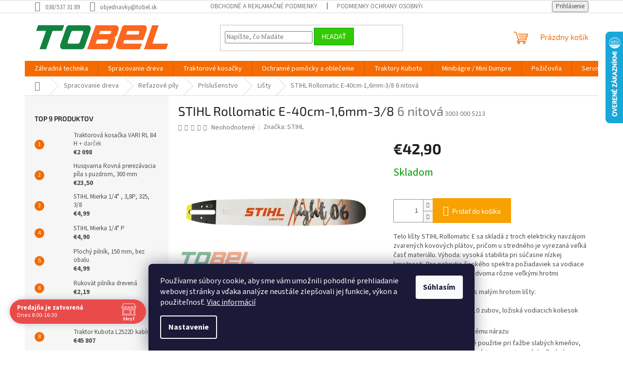

--- FILE ---
content_type: text/html; charset=utf-8
request_url: https://www.tobel.sk/stihl-rollomatic-e-40cm-1-6mm-3-8-2/
body_size: 36326
content:
        <!doctype html><html lang="sk" dir="ltr" class="header-background-light external-fonts-loaded"><head><meta charset="utf-8" /><meta name="viewport" content="width=device-width,initial-scale=1" /><title>STIHL Rollomatic E-40cm-1,6mm-3/8  6 nitová - TOBEL s.r.o.</title><link rel="preconnect" href="https://cdn.myshoptet.com" /><link rel="dns-prefetch" href="https://cdn.myshoptet.com" /><link rel="preload" href="https://cdn.myshoptet.com/prj/dist/master/cms/libs/jquery/jquery-1.11.3.min.js" as="script" /><link href="https://cdn.myshoptet.com/prj/dist/master/cms/templates/frontend_templates/shared/css/font-face/source-sans-3.css" rel="stylesheet"><link href="https://cdn.myshoptet.com/prj/dist/master/cms/templates/frontend_templates/shared/css/font-face/exo-2.css" rel="stylesheet"><link href="https://cdn.myshoptet.com/prj/dist/master/shop/dist/font-shoptet-11.css.62c94c7785ff2cea73b2.css" rel="stylesheet"><script>
dataLayer = [];
dataLayer.push({'shoptet' : {
    "pageId": 6384,
    "pageType": "productDetail",
    "currency": "EUR",
    "currencyInfo": {
        "decimalSeparator": ",",
        "exchangeRate": 1,
        "priceDecimalPlaces": 2,
        "symbol": "\u20ac",
        "symbolLeft": 1,
        "thousandSeparator": " "
    },
    "language": "sk",
    "projectId": 550896,
    "product": {
        "id": 6003,
        "guid": "a4b567a0-829f-11ed-b497-ecf4bbcda94d",
        "hasVariants": false,
        "codes": [
            {
                "code": "3003 000 5213"
            }
        ],
        "code": "3003 000 5213",
        "name": "STIHL Rollomatic E-40cm-1,6mm-3\/8  6 nitov\u00e1",
        "appendix": "6 nitov\u00e1",
        "weight": 0,
        "manufacturer": "STIHL",
        "manufacturerGuid": "1EF5334DF54763E48778DA0BA3DED3EE",
        "currentCategory": "Spracovanie dreva | Re\u0165azov\u00e9 p\u00edly | Pr\u00edslu\u0161enstvo | Li\u0161ty",
        "currentCategoryGuid": "d2af8b19-83cc-11ed-9510-b8ca3a6063f8",
        "defaultCategory": "Spracovanie dreva | Re\u0165azov\u00e9 p\u00edly | Pr\u00edslu\u0161enstvo | Li\u0161ty",
        "defaultCategoryGuid": "d2af8b19-83cc-11ed-9510-b8ca3a6063f8",
        "currency": "EUR",
        "priceWithVat": 42.899999999999999
    },
    "stocks": [
        {
            "id": "ext",
            "title": "Sklad",
            "isDeliveryPoint": 0,
            "visibleOnEshop": 1
        }
    ],
    "cartInfo": {
        "id": null,
        "freeShipping": false,
        "freeShippingFrom": 99,
        "leftToFreeGift": {
            "formattedPrice": "\u20ac0",
            "priceLeft": 0
        },
        "freeGift": false,
        "leftToFreeShipping": {
            "priceLeft": 99,
            "dependOnRegion": 0,
            "formattedPrice": "\u20ac99"
        },
        "discountCoupon": [],
        "getNoBillingShippingPrice": {
            "withoutVat": 0,
            "vat": 0,
            "withVat": 0
        },
        "cartItems": [],
        "taxMode": "ORDINARY"
    },
    "cart": [],
    "customer": {
        "priceRatio": 1,
        "priceListId": 1,
        "groupId": null,
        "registered": false,
        "mainAccount": false
    }
}});
dataLayer.push({'cookie_consent' : {
    "marketing": "denied",
    "analytics": "denied"
}});
document.addEventListener('DOMContentLoaded', function() {
    shoptet.consent.onAccept(function(agreements) {
        if (agreements.length == 0) {
            return;
        }
        dataLayer.push({
            'cookie_consent' : {
                'marketing' : (agreements.includes(shoptet.config.cookiesConsentOptPersonalisation)
                    ? 'granted' : 'denied'),
                'analytics': (agreements.includes(shoptet.config.cookiesConsentOptAnalytics)
                    ? 'granted' : 'denied')
            },
            'event': 'cookie_consent'
        });
    });
});
</script>

<!-- Google Tag Manager -->
<script>(function(w,d,s,l,i){w[l]=w[l]||[];w[l].push({'gtm.start':
new Date().getTime(),event:'gtm.js'});var f=d.getElementsByTagName(s)[0],
j=d.createElement(s),dl=l!='dataLayer'?'&l='+l:'';j.async=true;j.src=
'https://www.googletagmanager.com/gtm.js?id='+i+dl;f.parentNode.insertBefore(j,f);
})(window,document,'script','dataLayer','GTM-MLC672GV');</script>
<!-- End Google Tag Manager -->

<meta property="og:type" content="website"><meta property="og:site_name" content="tobel.sk"><meta property="og:url" content="https://www.tobel.sk/stihl-rollomatic-e-40cm-1-6mm-3-8-2/"><meta property="og:title" content="STIHL Rollomatic E-40cm-1,6mm-3/8  6 nitová - TOBEL s.r.o."><meta name="author" content="TOBEL s.r.o."><meta name="web_author" content="Shoptet.sk"><meta name="dcterms.rightsHolder" content="www.tobel.sk"><meta name="robots" content="index,follow"><meta property="og:image" content="https://cdn.myshoptet.com/usr/www.tobel.sk/user/shop/big/6003_s-l1200.png?6710e9fb"><meta property="og:description" content="Telo lišty STIHL Rollomatic E sa skladá z troch elektricky navzájom 
zvarených kovových plátov, pričom u stredného je vyrezaná veľká časť 
materiálu. Výhoda: vysoká stabilita pri súčasne nízkej hmotnosti. Pre 
pokrytie širokého spektra požiadaviek sa vodiace lišty Rollomatic E 
vyrábajú s dvoma rôzne veľkými…"><meta name="description" content="Telo lišty STIHL Rollomatic E sa skladá z troch elektricky navzájom 
zvarených kovových plátov, pričom u stredného je vyrezaná veľká časť 
materiálu. Výhoda: vysoká stabilita pri súčasne nízkej hmotnosti. Pre 
pokrytie širokého spektra požiadaviek sa vodiace lišty Rollomatic E 
vyrábajú s dvoma rôzne veľkými…"><meta property="product:price:amount" content="42.9"><meta property="product:price:currency" content="EUR"><style>:root {--color-primary: #f56b00;--color-primary-h: 26;--color-primary-s: 100%;--color-primary-l: 48%;--color-primary-hover: #32cb00;--color-primary-hover-h: 105;--color-primary-hover-s: 100%;--color-primary-hover-l: 40%;--color-secondary: #f8a102;--color-secondary-h: 39;--color-secondary-s: 98%;--color-secondary-l: 49%;--color-secondary-hover: #32cb00;--color-secondary-hover-h: 105;--color-secondary-hover-s: 100%;--color-secondary-hover-l: 40%;--color-tertiary: #32cb00;--color-tertiary-h: 105;--color-tertiary-s: 100%;--color-tertiary-l: 40%;--color-tertiary-hover: #009901;--color-tertiary-hover-h: 120;--color-tertiary-hover-s: 100%;--color-tertiary-hover-l: 30%;--color-header-background: #ffffff;--template-font: "Source Sans 3";--template-headings-font: "Exo 2";--header-background-url: none;--cookies-notice-background: #1A1937;--cookies-notice-color: #F8FAFB;--cookies-notice-button-hover: #f5f5f5;--cookies-notice-link-hover: #27263f;--templates-update-management-preview-mode-content: "Náhľad aktualizácií šablóny je aktívny pre váš prehliadač."}</style>
    
    <link href="https://cdn.myshoptet.com/prj/dist/master/shop/dist/main-11.less.5a24dcbbdabfd189c152.css" rel="stylesheet" />
            <link href="https://cdn.myshoptet.com/prj/dist/master/shop/dist/flags-extra-simple-11.less.1892d7dce1b8bc0e4bd2.css" rel="stylesheet" />
                <link href="https://cdn.myshoptet.com/prj/dist/master/shop/dist/mobile-header-v1-11.less.1ee105d41b5f713c21aa.css" rel="stylesheet" />
    
    <script>var shoptet = shoptet || {};</script>
    <script src="https://cdn.myshoptet.com/prj/dist/master/shop/dist/main-3g-header.js.05f199e7fd2450312de2.js"></script>
<!-- User include --><!-- api 690(337) html code header -->
<script>var ophWidgetData={"lang":"sk","link":"","logo":true,"turnOff":false,"expanded":true,"lunchShow":false,"checkHoliday":true,"showNextWeek":true,"showWidgetStart":"00:00","showWidgetEnd":"23:59","beforeOpenStore":"30","beforeCloseStore":"60","openingHours":[{"day":1,"openHour":"08:00","closeHour":"16:30","openPause":"","closePause":"","closed":false,"staticHourText":""},{"day":2,"openHour":"08:00","closeHour":"16:30","openPause":"","closePause":"","closed":false,"staticHourText":""},{"day":3,"openHour":"08:00","closeHour":"16:30","openPause":"","closePause":"","closed":false,"staticHourText":""},{"day":4,"openHour":"08:00","closeHour":"16:30","openPause":"","closePause":"","closed":false,"staticHourText":""},{"day":5,"openHour":"08:00","closeHour":"16:30","openPause":"","closePause":"","closed":false,"staticHourText":""},{"day":6,"openHour":"08:00","closeHour":"12:00","openPause":"","closePause":"","closed":false,"staticHourText":""},{"day":7,"openHour":"08:00","closeHour":"12:00","openPause":"","closePause":"","closed":true,"staticHourText":""}],"excludes":[{"date":"2023-12-27","openHour":"08:00","closeHour":"15:00","openPause":"","closePause":"","text":""},{"date":"2023-12-28","openHour":"08:00","closeHour":"15:00","openPause":"","closePause":"","text":""},{"date":"2023-12-29","openHour":"08:00","closeHour":"15:00","openPause":"","closePause":"","text":""},{"date":"2023-12-30","openHour":"","closeHour":"","openPause":"","closePause":"","closed":true,"text":""},{"date":"2024-01-01","openHour":"","closeHour":"","openPause":"","closePause":"","closed":true,"text":""},{"date":"2024-01-02","openHour":"08:00","closeHour":"15:00","openPause":"","closePause":"","text":""},{"date":"2024-01-03","openHour":"08:00","closeHour":"15:00","openPause":"","closePause":"","text":""},{"date":"2024-03-29","openHour":"","closeHour":"","openPause":"","closePause":"","closed":true,"text":"SVIATOK"},{"date":"2024-04-01","openHour":"","closeHour":"","openPause":"","closePause":"","closed":true,"text":"SVIATOK"},{"date":"2024-08-10","openHour":"","closeHour":"","openPause":"","closePause":"","closed":true,"text":""},{"date":"2024-08-17","openHour":"","closeHour":"","openPause":"","closePause":"","closed":true,"text":""},{"date":"2024-12-13","openHour":"08:00","closeHour":"14:00","openPause":"","closePause":"","closed":false,"text":""},{"date":"2024-12-23","openHour":"08:00","closeHour":"12:00","openPause":"","closePause":"","closed":false,"text":""},{"date":"2024-12-31","openHour":"","closeHour":"","openPause":"","closePause":"","closed":true,"text":""},{"date":"2025-01-02","openHour":"","closeHour":"","openPause":"","closePause":"","closed":true,"text":""},{"date":"2025-01-03","openHour":"","closeHour":"","openPause":"","closePause":"","closed":true,"text":""},{"date":"2025-01-04","openHour":"","closeHour":"","openPause":"","closePause":"","closed":true,"text":""},{"date":"2025-01-10","openHour":"08:00","closeHour":"12:00","openPause":"","closePause":"","closed":false,"text":""},{"date":"2025-01-11","openHour":"","closeHour":"","openPause":"","closePause":"","closed":true,"text":""},{"date":"2025-01-13","openHour":"","closeHour":"","openPause":"","closePause":"","closed":true,"text":"Rekon\u0161trukcia predajne"},{"date":"2025-01-14","openHour":"","closeHour":"","openPause":"","closePause":"","closed":true,"text":"Rekon\u0161trukcia predajne"},{"date":"2025-01-15","openHour":"","closeHour":"","openPause":"","closePause":"","closed":true,"text":"Rekon\u0161trukcia predajne"},{"date":"2025-01-16","openHour":"","closeHour":"","openPause":"","closePause":"","closed":true,"text":"Rekon\u0161trukcia predajne"},{"date":"2025-01-17","openHour":"","closeHour":"","openPause":"","closePause":"","closed":true,"text":"Rekon\u0161trukcia predajne"},{"date":"2025-01-18","openHour":"","closeHour":"","openPause":"","closePause":"","closed":true,"text":"Rekon\u0161trukcia predajne"},{"date":"2025-01-20","openHour":"","closeHour":"","openPause":"","closePause":"","closed":true,"text":"Rekon\u0161trukcia predajne"},{"date":"2025-01-21","openHour":"","closeHour":"","openPause":"","closePause":"","closed":true,"text":"Rekon\u0161trukcia predajne"},{"date":"2025-01-22","openHour":"","closeHour":"","openPause":"","closePause":"","closed":true,"text":"Rekon\u0161trukcia predajne"},{"date":"2025-01-23","openHour":"","closeHour":"","openPause":"","closePause":"","closed":true,"text":"Rekon\u0161trukcia predajne"},{"date":"2025-01-24","openHour":"","closeHour":"","openPause":"","closePause":"","closed":true,"text":"Rekon\u0161trukcia predajne"},{"date":"2025-01-25","openHour":"","closeHour":"","openPause":"","closePause":"","closed":true,"text":"Rekon\u0161trukcia predajne"},{"date":"2025-06-27","openHour":"08:00","closeHour":"17:00","openPause":"","closePause":"","closed":false,"text":""},{"date":"2025-06-30","openHour":"08:00","closeHour":"17:00","openPause":"","closePause":"","text":""},{"date":"2025-11-01","openHour":"","closeHour":"","openPause":"","closePause":"","closed":true,"text":""},{"date":"2025-12-23","openHour":"","closeHour":"","openPause":"","closePause":"","closed":true,"text":"V pr\u00edpade potreby vola\u0165 0911 287 145"},{"date":"2025-12-29","openHour":"","closeHour":"","openPause":"","closePause":"","closed":true,"text":"V pr\u00edpade potreby vola\u0165 0911 287 145"},{"date":"2025-12-30","openHour":"","closeHour":"","openPause":"","closePause":"","closed":true,"text":"V pr\u00edpade potreby vola\u0165 0911 287 145"},{"date":"2025-12-31","openHour":"","closeHour":"","openPause":"","closePause":"","closed":true,"text":""},{"date":"2026-01-02","openHour":"","closeHour":"","openPause":"","closePause":"","closed":true,"text":"V pr\u00edpade potreby vola\u0165 0911 287 145"},{"date":"2026-01-03","openHour":"","closeHour":"","openPause":"","closePause":"","closed":true,"text":"V pr\u00edpade potreby vola\u0165 0911 287 145"}],"holidayList":["01-01","06-01","01-05","08-05","05-07","29-08","15-09","01-11","17-11","24-12","25-12","26-12"],"todayLongFormat":false,"logoFilemanager":"","colors":{"bg_header_color":"","bg_logo_color":"","bg_title_color":"","bg_preopen_color":"#03a9f4","bg_open_color":"#4caf50","bg_pause_color":"#ff9800","bg_preclose_color":"#ff6f00","bg_close_color":"#e94b4b","color_exception_day":"#e94b4b"},"address":"Bojn\u00e1 784, 95601 Bojn\u00e1","icon":"icon-02","bottomPosition":"50","showDetailOnExpand":true,"disableDetail":false,"disableDetailTable":false,"hideOnMobile":false,"hideOnCheckout":false,"weekTurnOff":[],"directPosition":"ltr"}</script>
<!-- api 784(424) html code header -->
<script src="https://client.mcore.sk/shoptet/widget/f6b30b9f67f5d874dc00a54d2f2cf229fa8c3214?t=1767769559"></script>
<!-- service 690(337) html code header -->
<link href="https://cdn.myshoptet.com/usr/mcore.myshoptet.com/user/documents/upload/addon01/ophWidget.min.css?v=1.6.9" rel="stylesheet" />


<!-- service 784(424) html code header -->
<link href="https://mcore.myshoptet.com/user/documents/upload/addon03/infoWidget.min.css?v=1.0.5" rel="stylesheet">
<!-- project html code header -->
<style>
tr.sold-out {
  display: none;   
}
div.category-perex.empty-content.empty-content-category {
  display: none;  
}

@media (min-width: 1200px) {
    .content-inner {
        max-width: 1100px;
    }
}

</style>


<!-- Google tag (gtag.js) -->
<script async src="https://www.googletagmanager.com/gtag/js?id=G-P3KVVYJWJD"></script>
<script>
  window.dataLayer = window.dataLayer || [];
  function gtag(){dataLayer.push(arguments);}
  gtag('js', new Date());

  gtag('config', 'G-P3KVVYJWJD');
</script>
<style>
@media screen and (max-width: 767px) {
body #header .cart-count {top: -46px;}
.super-mobile:not(.ordering-process) .top-navigation-bar {position: fixed; width: 100%; top: 0;z-index: 9;border-bottom: 2px solid #ededed;}
.navigation-window-visible.super-mobile:not(.ordering-process) .top-navigation-bar{z-index: 9999;}
.navigation-window-visible.super-mobile:not(.ordering-process) .top-navigation-bar .top-navigation-tools, .navigation-window-visible.super-mobile:not(.ordering-process) .top-navigation-bar .site-name{display: none;}
.super-mobile:not(.ordering-process) .cart-count{position: fixed !important;top: 18px !important;z-index: 10;}
.super-mobile:not(.ordering-process) #content-wrapper{padding-top: 66px;}
.cart-count{transition: none !important;}
body:not(.super-mobile) .top-navigation-bar .site-name{display: none;}
body .top-navigation-bar .site-name{position: absolute;top: 10px;left: 20px; margin: 0 !important;max-width: 50%;display: flex;align-items: center;height: 45px;}
body .top-navigation-bar .site-name img{max-height: 45px;}
.super-mobile:not(.ordering-process) .responsive-tools > a[data-target="login"], .super-mobile .responsive-tools > a[data-target="search"]{visibility: hidden;transition: none;}
}

@media screen and (min-width: 768px) {
.super-mobile:not(.ordering-process) #header{position: sticky; position: -webkit-sticky; position: -o-sticky; position: -ms-sticky; top: 0;z-index: 9;background: #fff;}
.super-mobile:not(.ordering-process) #header .site-name img {max-height: 58px;}
.super-mobile:not(.ordering-process) .header-top {padding-top: 5px; padding-bottom: 5px; height: 70px;}
.super-mobile:not(.ordering-process) #content-wrapper.content-wrapper{padding-top: 30px;}
.super-mobile:not(.ordering-process) .menu-helper {top: 70px;}
.super-mobile:not(.ordering-process):not(.type-index) #content-wrapper.content-wrapper {padding-top: 70px;}
.super-mobile .breadcrumbs-wrapper{display: none;}
}
@media screen and (min-width: 992px) {
.super-mobile .popup-widget.cart-widget{position: fixed;top: 51px;}
}
.p-image-wrapper .flags-extra {z-index: 1;}


@media screen and (max-width: 767px) {
body.super-mobile .dropdown {display: none !important;}
body.super-mobile .languagesMenu{right: 98px; position: absolute;}
body.super-mobile .languagesMenu .caret{display: none !important;}
body.super-mobile .languagesMenu.open .languagesMenu__content {display: block;right: 0;left: auto;}
.template-12 #header .site-name {max-width: 40% !important;}
}
@media screen and (-ms-high-contrast: active), (-ms-high-contrast: none) {
.template-12 #header {position: fixed; width: 100%;}
.template-12 #content-wrapper.content-wrapper{padding-top: 80px;}
}
.super-mobile #header-image{display: none;}
@media screen and (max-width: 640px) {
.template-04.super-mobile #header-cart{position: fixed;top: 3px;right: 92px;}
.template-04.super-mobile #header-cart::before {font-size: 32px;}
.template-04.super-mobile #header-cart strong{display: none;}
}
@media screen and (min-width: 641px) {
.dklabGarnet #main-wrapper {overflow: visible !important;}
}
.dklabGarnet.super-mobile #logo img {top: 0 !important;}
@media screen and (min-width: 768px){
.top-navigation-bar .site-name {display: none;}
}

@media screen and (max-width: 767px){
.scrolled-down body:not(.ordering-process):not(.search-window-visible) .top-navigation-bar {transform: none !important;}
.scrolled-down body:not(.ordering-process):not(.search-window-visible) #header .site-name {transform: none !important;}
.scrolled-down body:not(.ordering-process):not(.search-window-visible) #header .cart-count {transform: none !important;}
.scrolled-down #header {transform: none !important;}

body.template-11.mobile-header-version-1 .top-navigation-bar .site-name{display: none !important;}
body.template-11.mobile-header-version-1 #header .cart-count {top: -39px !important;position: absolute !important;}
.template-11.super-mobile.mobile-header-version-1 .responsive-tools > a[data-target="search"] {visibility: visible;}
.template-12.mobile-header-version-1 #header{position: fixed !important;}
.template-09.mobile-header-version-1.super-mobile .top-nav .subnav-left {visibility: visible;}
}
</style>


<!-- /User include --><link rel="shortcut icon" href="/favicon.ico" type="image/x-icon" /><link rel="canonical" href="https://www.tobel.sk/stihl-rollomatic-e-40cm-1-6mm-3-8-2/" />    <script>
        var _hwq = _hwq || [];
        _hwq.push(['setKey', '7AD863B70E70D191761ACC9DBDFEC361']);
        _hwq.push(['setTopPos', '0']);
        _hwq.push(['showWidget', '22']);
        (function() {
            var ho = document.createElement('script');
            ho.src = 'https://sk.im9.cz/direct/i/gjs.php?n=wdgt&sak=7AD863B70E70D191761ACC9DBDFEC361';
            var s = document.getElementsByTagName('script')[0]; s.parentNode.insertBefore(ho, s);
        })();
    </script>
<script>!function(){var t={9196:function(){!function(){var t=/\[object (Boolean|Number|String|Function|Array|Date|RegExp)\]/;function r(r){return null==r?String(r):(r=t.exec(Object.prototype.toString.call(Object(r))))?r[1].toLowerCase():"object"}function n(t,r){return Object.prototype.hasOwnProperty.call(Object(t),r)}function e(t){if(!t||"object"!=r(t)||t.nodeType||t==t.window)return!1;try{if(t.constructor&&!n(t,"constructor")&&!n(t.constructor.prototype,"isPrototypeOf"))return!1}catch(t){return!1}for(var e in t);return void 0===e||n(t,e)}function o(t,r,n){this.b=t,this.f=r||function(){},this.d=!1,this.a={},this.c=[],this.e=function(t){return{set:function(r,n){u(c(r,n),t.a)},get:function(r){return t.get(r)}}}(this),i(this,t,!n);var e=t.push,o=this;t.push=function(){var r=[].slice.call(arguments,0),n=e.apply(t,r);return i(o,r),n}}function i(t,n,o){for(t.c.push.apply(t.c,n);!1===t.d&&0<t.c.length;){if("array"==r(n=t.c.shift()))t:{var i=n,a=t.a;if("string"==r(i[0])){for(var f=i[0].split("."),s=f.pop(),p=(i=i.slice(1),0);p<f.length;p++){if(void 0===a[f[p]])break t;a=a[f[p]]}try{a[s].apply(a,i)}catch(t){}}}else if("function"==typeof n)try{n.call(t.e)}catch(t){}else{if(!e(n))continue;for(var l in n)u(c(l,n[l]),t.a)}o||(t.d=!0,t.f(t.a,n),t.d=!1)}}function c(t,r){for(var n={},e=n,o=t.split("."),i=0;i<o.length-1;i++)e=e[o[i]]={};return e[o[o.length-1]]=r,n}function u(t,o){for(var i in t)if(n(t,i)){var c=t[i];"array"==r(c)?("array"==r(o[i])||(o[i]=[]),u(c,o[i])):e(c)?(e(o[i])||(o[i]={}),u(c,o[i])):o[i]=c}}window.DataLayerHelper=o,o.prototype.get=function(t){var r=this.a;t=t.split(".");for(var n=0;n<t.length;n++){if(void 0===r[t[n]])return;r=r[t[n]]}return r},o.prototype.flatten=function(){this.b.splice(0,this.b.length),this.b[0]={},u(this.a,this.b[0])}}()}},r={};function n(e){var o=r[e];if(void 0!==o)return o.exports;var i=r[e]={exports:{}};return t[e](i,i.exports,n),i.exports}n.n=function(t){var r=t&&t.__esModule?function(){return t.default}:function(){return t};return n.d(r,{a:r}),r},n.d=function(t,r){for(var e in r)n.o(r,e)&&!n.o(t,e)&&Object.defineProperty(t,e,{enumerable:!0,get:r[e]})},n.o=function(t,r){return Object.prototype.hasOwnProperty.call(t,r)},function(){"use strict";n(9196)}()}();</script><style>/* custom background */@media (min-width: 992px) {body {background-color: #ffffff ;background-position: top center;background-repeat: no-repeat;background-attachment: fixed;}}</style>    <!-- Global site tag (gtag.js) - Google Analytics -->
    <script async src="https://www.googletagmanager.com/gtag/js?id=G-VB9MEN2BBP"></script>
    <script>
        
        window.dataLayer = window.dataLayer || [];
        function gtag(){dataLayer.push(arguments);}
        

                    console.debug('default consent data');

            gtag('consent', 'default', {"ad_storage":"denied","analytics_storage":"denied","ad_user_data":"denied","ad_personalization":"denied","wait_for_update":500});
            dataLayer.push({
                'event': 'default_consent'
            });
        
        gtag('js', new Date());

        
                gtag('config', 'G-VB9MEN2BBP', {"groups":"GA4","send_page_view":false,"content_group":"productDetail","currency":"EUR","page_language":"sk"});
        
                gtag('config', 'AW-16448554375', {"allow_enhanced_conversions":true});
        
        
        
        
        
                    gtag('event', 'page_view', {"send_to":"GA4","page_language":"sk","content_group":"productDetail","currency":"EUR"});
        
                gtag('set', 'currency', 'EUR');

        gtag('event', 'view_item', {
            "send_to": "UA",
            "items": [
                {
                    "id": "3003 000 5213",
                    "name": "STIHL Rollomatic E-40cm-1,6mm-3\/8  6 nitov\u00e1",
                    "category": "Spracovanie dreva \/ Re\u0165azov\u00e9 p\u00edly \/ Pr\u00edslu\u0161enstvo \/ Li\u0161ty",
                                        "brand": "STIHL",
                                                            "price": 34.88
                }
            ]
        });
        
        
        
        
        
                    gtag('event', 'view_item', {"send_to":"GA4","page_language":"sk","content_group":"productDetail","value":34.880000000000003,"currency":"EUR","items":[{"item_id":"3003 000 5213","item_name":"STIHL Rollomatic E-40cm-1,6mm-3\/8  6 nitov\u00e1","item_brand":"STIHL","item_category":"Spracovanie dreva","item_category2":"Re\u0165azov\u00e9 p\u00edly","item_category3":"Pr\u00edslu\u0161enstvo","item_category4":"Li\u0161ty","price":34.880000000000003,"quantity":1,"index":0}]});
        
        
        
        
        
        
        
        document.addEventListener('DOMContentLoaded', function() {
            if (typeof shoptet.tracking !== 'undefined') {
                for (var id in shoptet.tracking.bannersList) {
                    gtag('event', 'view_promotion', {
                        "send_to": "UA",
                        "promotions": [
                            {
                                "id": shoptet.tracking.bannersList[id].id,
                                "name": shoptet.tracking.bannersList[id].name,
                                "position": shoptet.tracking.bannersList[id].position
                            }
                        ]
                    });
                }
            }

            shoptet.consent.onAccept(function(agreements) {
                if (agreements.length !== 0) {
                    console.debug('gtag consent accept');
                    var gtagConsentPayload =  {
                        'ad_storage': agreements.includes(shoptet.config.cookiesConsentOptPersonalisation)
                            ? 'granted' : 'denied',
                        'analytics_storage': agreements.includes(shoptet.config.cookiesConsentOptAnalytics)
                            ? 'granted' : 'denied',
                                                                                                'ad_user_data': agreements.includes(shoptet.config.cookiesConsentOptPersonalisation)
                            ? 'granted' : 'denied',
                        'ad_personalization': agreements.includes(shoptet.config.cookiesConsentOptPersonalisation)
                            ? 'granted' : 'denied',
                        };
                    console.debug('update consent data', gtagConsentPayload);
                    gtag('consent', 'update', gtagConsentPayload);
                    dataLayer.push(
                        { 'event': 'update_consent' }
                    );
                }
            });
        });
    </script>
<script>
    (function(t, r, a, c, k, i, n, g) { t['ROIDataObject'] = k;
    t[k]=t[k]||function(){ (t[k].q=t[k].q||[]).push(arguments) },t[k].c=i;n=r.createElement(a),
    g=r.getElementsByTagName(a)[0];n.async=1;n.src=c;g.parentNode.insertBefore(n,g)
    })(window, document, 'script', '//www.heureka.sk/ocm/sdk.js?source=shoptet&version=2&page=product_detail', 'heureka', 'sk');

    heureka('set_user_consent', 0);
</script>
</head><body class="desktop id-6384 in-listy-2 template-11 type-product type-detail multiple-columns-body columns-mobile-2 columns-1 ums_forms_redesign--off ums_a11y_category_page--on ums_discussion_rating_forms--off ums_flags_display_unification--on ums_a11y_login--on mobile-header-version-1"><noscript>
    <style>
        #header {
            padding-top: 0;
            position: relative !important;
            top: 0;
        }
        .header-navigation {
            position: relative !important;
        }
        .overall-wrapper {
            margin: 0 !important;
        }
        body:not(.ready) {
            visibility: visible !important;
        }
    </style>
    <div class="no-javascript">
        <div class="no-javascript__title">Musíte zmeniť nastavenie vášho prehliadača</div>
        <div class="no-javascript__text">Pozrite sa na: <a href="https://www.google.com/support/bin/answer.py?answer=23852">Ako povoliť JavaScript vo vašom prehliadači</a>.</div>
        <div class="no-javascript__text">Ak používate software na blokovanie reklám, možno bude potrebné, aby ste povolili JavaScript z tejto stránky.</div>
        <div class="no-javascript__text">Ďakujeme.</div>
    </div>
</noscript>

        <div id="fb-root"></div>
        <script>
            window.fbAsyncInit = function() {
                FB.init({
//                    appId            : 'your-app-id',
                    autoLogAppEvents : true,
                    xfbml            : true,
                    version          : 'v19.0'
                });
            };
        </script>
        <script async defer crossorigin="anonymous" src="https://connect.facebook.net/sk_SK/sdk.js"></script>
<!-- Google Tag Manager (noscript) -->
<noscript><iframe src="https://www.googletagmanager.com/ns.html?id=GTM-MLC672GV"
height="0" width="0" style="display:none;visibility:hidden"></iframe></noscript>
<!-- End Google Tag Manager (noscript) -->

    <div class="siteCookies siteCookies--bottom siteCookies--dark js-siteCookies" role="dialog" data-testid="cookiesPopup" data-nosnippet>
        <div class="siteCookies__form">
            <div class="siteCookies__content">
                <div class="siteCookies__text">
                    Používame súbory cookie, aby sme vám umožnili pohodlné prehliadanie webovej stránky a vďaka analýze neustále zlepšovali jej funkcie, výkon a použiteľnosť. <a href="/podmienky-ochrany-osobnych-udajov/" target="_blank" rel="noopener noreferrer">Viac informácií</a>
                </div>
                <p class="siteCookies__links">
                    <button class="siteCookies__link js-cookies-settings" aria-label="Nastavenia cookies" data-testid="cookiesSettings">Nastavenie</button>
                </p>
            </div>
            <div class="siteCookies__buttonWrap">
                                <button class="siteCookies__button js-cookiesConsentSubmit" value="all" aria-label="Prijať cookies" data-testid="buttonCookiesAccept">Súhlasím</button>
            </div>
        </div>
        <script>
            document.addEventListener("DOMContentLoaded", () => {
                const siteCookies = document.querySelector('.js-siteCookies');
                document.addEventListener("scroll", shoptet.common.throttle(() => {
                    const st = document.documentElement.scrollTop;
                    if (st > 1) {
                        siteCookies.classList.add('siteCookies--scrolled');
                    } else {
                        siteCookies.classList.remove('siteCookies--scrolled');
                    }
                }, 100));
            });
        </script>
    </div>
<a href="#content" class="skip-link sr-only">Prejsť na obsah</a><div class="overall-wrapper"><div class="user-action"><div class="container">
    <div class="user-action-in">
                    <div id="login" class="user-action-login popup-widget login-widget" role="dialog" aria-labelledby="loginHeading">
        <div class="popup-widget-inner">
                            <h2 id="loginHeading">Prihlásenie k vášmu účtu</h2><div id="customerLogin"><form action="/action/Customer/Login/" method="post" id="formLoginIncluded" class="csrf-enabled formLogin" data-testid="formLogin"><input type="hidden" name="referer" value="" /><div class="form-group"><div class="input-wrapper email js-validated-element-wrapper no-label"><input type="email" name="email" class="form-control" autofocus placeholder="E-mailová adresa (napr. jan@novak.sk)" data-testid="inputEmail" autocomplete="email" required /></div></div><div class="form-group"><div class="input-wrapper password js-validated-element-wrapper no-label"><input type="password" name="password" class="form-control" placeholder="Heslo" data-testid="inputPassword" autocomplete="current-password" required /><span class="no-display">Nemôžete vyplniť toto pole</span><input type="text" name="surname" value="" class="no-display" /></div></div><div class="form-group"><div class="login-wrapper"><button type="submit" class="btn btn-secondary btn-text btn-login" data-testid="buttonSubmit">Prihlásiť sa</button><div class="password-helper"><a href="/registracia/" data-testid="signup" rel="nofollow">Nová registrácia</a><a href="/klient/zabudnute-heslo/" rel="nofollow">Zabudnuté heslo</a></div></div></div></form>
</div>                    </div>
    </div>

                            <div id="cart-widget" class="user-action-cart popup-widget cart-widget loader-wrapper" data-testid="popupCartWidget" role="dialog" aria-hidden="true">
    <div class="popup-widget-inner cart-widget-inner place-cart-here">
        <div class="loader-overlay">
            <div class="loader"></div>
        </div>
    </div>

    <div class="cart-widget-button">
        <a href="/kosik/" class="btn btn-conversion" id="continue-order-button" rel="nofollow" data-testid="buttonNextStep">Pokračovať do košíka</a>
    </div>
</div>
            </div>
</div>
</div><div class="top-navigation-bar" data-testid="topNavigationBar">

    <div class="container">

        <div class="top-navigation-contacts">
            <strong>Zákaznícka podpora:</strong><a class="project-phone project-phone-info" role="text" aria-label="Telefón: 038/537 31 89"><span aria-hidden="true">038/537 31 89</span></a><a href="mailto:objednavky@tobel.sk" class="project-email" data-testid="contactboxEmail"><span>objednavky@tobel.sk</span></a>        </div>

                            <div class="top-navigation-menu">
                <div class="top-navigation-menu-trigger"></div>
                <ul class="top-navigation-bar-menu">
                                            <li class="top-navigation-menu-item-39">
                            <a href="/obchodne-a-reklamacne-podmienky/" target="blank">Obchodné a reklamačné podmienky</a>
                        </li>
                                            <li class="top-navigation-menu-item-691">
                            <a href="/podmienky-ochrany-osobnych-udajov/" target="blank">Podmienky ochrany osobných údajov</a>
                        </li>
                                            <li class="top-navigation-menu-item-27">
                            <a href="/vratenie-tovaru/" target="blank">Vrátenie tovaru</a>
                        </li>
                                            <li class="top-navigation-menu-item-6480">
                            <a href="/vymen-stary-za-novy/" target="blank">Vymeň starý za nový</a>
                        </li>
                                            <li class="top-navigation-menu-item-7569">
                            <a href="/roboticke-kosacky/">Informácie o robotických kosačkách</a>
                        </li>
                                            <li class="top-navigation-menu-item-7598">
                            <a href="/pozicovna-technicke-dokumentacie/">Požičovňa - Technické dokumentácie</a>
                        </li>
                                    </ul>
                <ul class="top-navigation-bar-menu-helper"></ul>
            </div>
        
        <div class="top-navigation-tools">
            <div class="responsive-tools">
                <a href="#" class="toggle-window" data-target="search" aria-label="Hľadať" data-testid="linkSearchIcon"></a>
                                                            <a href="#" class="toggle-window" data-target="login"></a>
                                                    <a href="#" class="toggle-window" data-target="navigation" aria-label="Menu" data-testid="hamburgerMenu"></a>
            </div>
                        <button class="top-nav-button top-nav-button-login toggle-window" type="button" data-target="login" aria-haspopup="dialog" aria-controls="login" aria-expanded="false" data-testid="signin"><span>Prihlásenie</span></button>        </div>

    </div>

</div>
<header id="header"><div class="container navigation-wrapper">
    <div class="header-top">
        <div class="site-name-wrapper">
            <div class="site-name"><a href="/" data-testid="linkWebsiteLogo"><img src="https://cdn.myshoptet.com/usr/www.tobel.sk/user/logos/logo_1-3.png" alt="TOBEL s.r.o." fetchpriority="low" /></a></div>        </div>
        <div class="search" itemscope itemtype="https://schema.org/WebSite">
            <meta itemprop="headline" content="Lišty"/><meta itemprop="url" content="https://www.tobel.sk"/><meta itemprop="text" content="Telo lišty STIHL Rollomatic E sa skladá z troch elektricky navzájom zvarených kovových plátov, pričom u stredného je vyrezaná veľká časť materiálu. Výhoda: vysoká stabilita pri súčasne nízkej hmotnosti. Pre pokrytie širokého spektra požiadaviek sa vodiace lišty Rollomatic E vyrábajú s dvoma rôzne veľkými hrotmi..."/>            <form action="/action/ProductSearch/prepareString/" method="post"
    id="formSearchForm" class="search-form compact-form js-search-main"
    itemprop="potentialAction" itemscope itemtype="https://schema.org/SearchAction" data-testid="searchForm">
    <fieldset>
        <meta itemprop="target"
            content="https://www.tobel.sk/vyhladavanie/?string={string}"/>
        <input type="hidden" name="language" value="sk"/>
        
            
<input
    type="search"
    name="string"
        class="query-input form-control search-input js-search-input"
    placeholder="Napíšte, čo hľadáte"
    autocomplete="off"
    required
    itemprop="query-input"
    aria-label="Vyhľadávanie"
    data-testid="searchInput"
>
            <button type="submit" class="btn btn-default" data-testid="searchBtn">Hľadať</button>
        
    </fieldset>
</form>
        </div>
        <div class="navigation-buttons">
                
    <a href="/kosik/" class="btn btn-icon toggle-window cart-count" data-target="cart" data-hover="true" data-redirect="true" data-testid="headerCart" rel="nofollow" aria-haspopup="dialog" aria-expanded="false" aria-controls="cart-widget">
        
                <span class="sr-only">Nákupný košík</span>
        
            <span class="cart-price visible-lg-inline-block" data-testid="headerCartPrice">
                                    Prázdny košík                            </span>
        
    
            </a>
        </div>
    </div>
    <nav id="navigation" aria-label="Hlavné menu" data-collapsible="true"><div class="navigation-in menu"><ul class="menu-level-1" role="menubar" data-testid="headerMenuItems"><li class="menu-item-708 ext" role="none"><a href="/zahradna_technika/" data-testid="headerMenuItem" role="menuitem" aria-haspopup="true" aria-expanded="false"><b>Záhradná technika</b><span class="submenu-arrow"></span></a><ul class="menu-level-2" aria-label="Záhradná technika" tabindex="-1" role="menu"><li class="menu-item-714 has-third-level" role="none"><a href="/kosacky/" class="menu-image" data-testid="headerMenuItem" tabindex="-1" aria-hidden="true"><img src="data:image/svg+xml,%3Csvg%20width%3D%22140%22%20height%3D%22100%22%20xmlns%3D%22http%3A%2F%2Fwww.w3.org%2F2000%2Fsvg%22%3E%3C%2Fsvg%3E" alt="" aria-hidden="true" width="140" height="100"  data-src="https://cdn.myshoptet.com/usr/www.tobel.sk/user/categories/thumb/benzinova_kosacka_stiga_combi_753_v_b_135e233d09c2fe39.jpg" fetchpriority="low" /></a><div><a href="/kosacky/" data-testid="headerMenuItem" role="menuitem"><span>Kosačky</span></a>
                                                    <ul class="menu-level-3" role="menu">
                                                                    <li class="menu-item-717" role="none">
                                        <a href="/roboticke_kosacky/" data-testid="headerMenuItem" role="menuitem">
                                            Robotické kosačky</a>,                                    </li>
                                                                    <li class="menu-item-6435" role="none">
                                        <a href="/akumulatorove-kosacky/" data-testid="headerMenuItem" role="menuitem">
                                            Akumulátorové kosačky</a>,                                    </li>
                                                                    <li class="menu-item-720" role="none">
                                        <a href="/elektricke_kosacky/" data-testid="headerMenuItem" role="menuitem">
                                            Elektrické kosačky</a>,                                    </li>
                                                                    <li class="menu-item-723" role="none">
                                        <a href="/benzinove_kosacky/" data-testid="headerMenuItem" role="menuitem">
                                            Benzínové kosačky</a>,                                    </li>
                                                                    <li class="menu-item-726" role="none">
                                        <a href="/bubnove_kosacky/" data-testid="headerMenuItem" role="menuitem">
                                            Bubnové kosačky</a>,                                    </li>
                                                                    <li class="menu-item-4668" role="none">
                                        <a href="/bubnove-kosacky-ako-prislusenstvo/" data-testid="headerMenuItem" role="menuitem">
                                            Bubnové kosačky ako príslušenstvo</a>,                                    </li>
                                                                    <li class="menu-item-7434" role="none">
                                        <a href="/prislusenstvo-11/" data-testid="headerMenuItem" role="menuitem">
                                            Príslušenstvo</a>,                                    </li>
                                                                    <li class="menu-item-729" role="none">
                                        <a href="/vretenove_kosacky/" data-testid="headerMenuItem" role="menuitem">
                                            Vretenové kosačky</a>                                    </li>
                                                            </ul>
                        </div></li><li class="menu-item-1179 has-third-level" role="none"><a href="/vyzinace-2/" class="menu-image" data-testid="headerMenuItem" tabindex="-1" aria-hidden="true"><img src="data:image/svg+xml,%3Csvg%20width%3D%22140%22%20height%3D%22100%22%20xmlns%3D%22http%3A%2F%2Fwww.w3.org%2F2000%2Fsvg%22%3E%3C%2Fsvg%3E" alt="" aria-hidden="true" width="140" height="100"  data-src="https://cdn.myshoptet.com/usr/www.tobel.sk/user/categories/thumb/l_fld15_vyzinac-fs38-600x600.jpg" fetchpriority="low" /></a><div><a href="/vyzinace-2/" data-testid="headerMenuItem" role="menuitem"><span>Vyžínače</span></a>
                                                    <ul class="menu-level-3" role="menu">
                                                                    <li class="menu-item-1182" role="none">
                                        <a href="/benzinove-vyzinace-2/" data-testid="headerMenuItem" role="menuitem">
                                            Benzínové vyžínače</a>,                                    </li>
                                                                    <li class="menu-item-1191" role="none">
                                        <a href="/akumulatorove-vyzinace-6/" data-testid="headerMenuItem" role="menuitem">
                                            Akumulátorové vyžínače</a>,                                    </li>
                                                                    <li class="menu-item-6426" role="none">
                                        <a href="/elektricke-vyzinace-4/" data-testid="headerMenuItem" role="menuitem">
                                            Elektrické vyžínače</a>,                                    </li>
                                                                    <li class="menu-item-7476" role="none">
                                        <a href="/ap-system-11/" data-testid="headerMenuItem" role="menuitem">
                                            AP Systém</a>,                                    </li>
                                                                    <li class="menu-item-6453" role="none">
                                        <a href="/prislusenstvo-6/" data-testid="headerMenuItem" role="menuitem">
                                            Príslušenstvo</a>                                    </li>
                                                            </ul>
                        </div></li><li class="menu-item-1209 has-third-level" role="none"><a href="/krovinorezy-5/" class="menu-image" data-testid="headerMenuItem" tabindex="-1" aria-hidden="true"><img src="data:image/svg+xml,%3Csvg%20width%3D%22140%22%20height%3D%22100%22%20xmlns%3D%22http%3A%2F%2Fwww.w3.org%2F2000%2Fsvg%22%3E%3C%2Fsvg%3E" alt="" aria-hidden="true" width="140" height="100"  data-src="https://cdn.myshoptet.com/usr/www.tobel.sk/user/categories/thumb/detail_40771_zoom-600x600.jpg" fetchpriority="low" /></a><div><a href="/krovinorezy-5/" data-testid="headerMenuItem" role="menuitem"><span>Krovinorezy</span></a>
                                                    <ul class="menu-level-3" role="menu">
                                                                    <li class="menu-item-1212" role="none">
                                        <a href="/benzinove-krovinorezy/" data-testid="headerMenuItem" role="menuitem">
                                            Benzínové krovinorezy</a>,                                    </li>
                                                                    <li class="menu-item-1224" role="none">
                                        <a href="/akumulatorove-krovinorezy/" data-testid="headerMenuItem" role="menuitem">
                                            Akumulátorové krovinorezy</a>,                                    </li>
                                                                    <li class="menu-item-6423" role="none">
                                        <a href="/prislusenstvo-4/" data-testid="headerMenuItem" role="menuitem">
                                            Príslušenstvo</a>,                                    </li>
                                                                    <li class="menu-item-7698" role="none">
                                        <a href="/stihl-nahradne-diely--pre-krovinorezy/" data-testid="headerMenuItem" role="menuitem">
                                            STIHL - Náhradné diely  pre krovinorezy</a>                                    </li>
                                                            </ul>
                        </div></li><li class="menu-item-876" role="none"><a href="/cerpadla/" class="menu-image" data-testid="headerMenuItem" tabindex="-1" aria-hidden="true"><img src="data:image/svg+xml,%3Csvg%20width%3D%22140%22%20height%3D%22100%22%20xmlns%3D%22http%3A%2F%2Fwww.w3.org%2F2000%2Fsvg%22%3E%3C%2Fsvg%3E" alt="" aria-hidden="true" width="140" height="100"  data-src="https://cdn.myshoptet.com/usr/www.tobel.sk/user/categories/thumb/112829-600x600.jpg" fetchpriority="low" /></a><div><a href="/cerpadla/" data-testid="headerMenuItem" role="menuitem"><span>Čerpadlá a generátory</span></a>
                        </div></li><li class="menu-item-4392 has-third-level" role="none"><a href="/kombi-system-7/" class="menu-image" data-testid="headerMenuItem" tabindex="-1" aria-hidden="true"><img src="data:image/svg+xml,%3Csvg%20width%3D%22140%22%20height%3D%22100%22%20xmlns%3D%22http%3A%2F%2Fwww.w3.org%2F2000%2Fsvg%22%3E%3C%2Fsvg%3E" alt="" aria-hidden="true" width="140" height="100"  data-src="https://cdn.myshoptet.com/usr/www.tobel.sk/user/categories/thumb/8880_stihl-km-131.jpg" fetchpriority="low" /></a><div><a href="/kombi-system-7/" data-testid="headerMenuItem" role="menuitem"><span>Kombi system</span></a>
                                                    <ul class="menu-level-3" role="menu">
                                                                    <li class="menu-item-7320" role="none">
                                        <a href="/multi-system-2/" data-testid="headerMenuItem" role="menuitem">
                                            Multi Systém</a>,                                    </li>
                                                                    <li class="menu-item-7314" role="none">
                                        <a href="/kombi-prislusenstvo-3/" data-testid="headerMenuItem" role="menuitem">
                                            Kombi príslušenstvo</a>                                    </li>
                                                            </ul>
                        </div></li><li class="menu-item-4878" role="none"><a href="/zametacie-metly-zahradna-technika/" class="menu-image" data-testid="headerMenuItem" tabindex="-1" aria-hidden="true"><img src="data:image/svg+xml,%3Csvg%20width%3D%22140%22%20height%3D%22100%22%20xmlns%3D%22http%3A%2F%2Fwww.w3.org%2F2000%2Fsvg%22%3E%3C%2Fsvg%3E" alt="" aria-hidden="true" width="140" height="100"  data-src="https://cdn.myshoptet.com/usr/www.tobel.sk/user/categories/thumb/detail_42665_zoom-600x600.jpg" fetchpriority="low" /></a><div><a href="/zametacie-metly-zahradna-technika/" data-testid="headerMenuItem" role="menuitem"><span>Zametacie metly</span></a>
                        </div></li><li class="menu-item-6033 has-third-level" role="none"><a href="/oleje-kvapaliny/" class="menu-image" data-testid="headerMenuItem" tabindex="-1" aria-hidden="true"><img src="data:image/svg+xml,%3Csvg%20width%3D%22140%22%20height%3D%22100%22%20xmlns%3D%22http%3A%2F%2Fwww.w3.org%2F2000%2Fsvg%22%3E%3C%2Fsvg%3E" alt="" aria-hidden="true" width="140" height="100"  data-src="https://cdn.myshoptet.com/usr/www.tobel.sk/user/categories/thumb/5_0-600x600.jpg" fetchpriority="low" /></a><div><a href="/oleje-kvapaliny/" data-testid="headerMenuItem" role="menuitem"><span>Oleje,Kvapaliny</span></a>
                                                    <ul class="menu-level-3" role="menu">
                                                                    <li class="menu-item-7485" role="none">
                                        <a href="/cistiace-prostriedky-3/" data-testid="headerMenuItem" role="menuitem">
                                            Čistiace prostriedky</a>                                    </li>
                                                            </ul>
                        </div></li><li class="menu-item-711 has-third-level" role="none"><a href="/rotavatory/" class="menu-image" data-testid="headerMenuItem" tabindex="-1" aria-hidden="true"><img src="data:image/svg+xml,%3Csvg%20width%3D%22140%22%20height%3D%22100%22%20xmlns%3D%22http%3A%2F%2Fwww.w3.org%2F2000%2Fsvg%22%3E%3C%2Fsvg%3E" alt="" aria-hidden="true" width="140" height="100"  data-src="https://cdn.myshoptet.com/usr/www.tobel.sk/user/categories/thumb/tf_335-600x600.png" fetchpriority="low" /></a><div><a href="/rotavatory/" data-testid="headerMenuItem" role="menuitem"><span>Rotavátory</span></a>
                                                    <ul class="menu-level-3" role="menu">
                                                                    <li class="menu-item-2736" role="none">
                                        <a href="/prislusenstvo-k-rotavatorom-2/" data-testid="headerMenuItem" role="menuitem">
                                            Príslušenstvo k rotavátorom</a>                                    </li>
                                                            </ul>
                        </div></li><li class="menu-item-738 has-third-level" role="none"><a href="/malotraktory/" class="menu-image" data-testid="headerMenuItem" tabindex="-1" aria-hidden="true"><img src="data:image/svg+xml,%3Csvg%20width%3D%22140%22%20height%3D%22100%22%20xmlns%3D%22http%3A%2F%2Fwww.w3.org%2F2000%2Fsvg%22%3E%3C%2Fsvg%3E" alt="" aria-hidden="true" width="140" height="100"  data-src="https://cdn.myshoptet.com/usr/www.tobel.sk/user/categories/thumb/detail_629_zoom-600x600.jpg" fetchpriority="low" /></a><div><a href="/malotraktory/" data-testid="headerMenuItem" role="menuitem"><span>Malotraktory</span></a>
                                                    <ul class="menu-level-3" role="menu">
                                                                    <li class="menu-item-741" role="none">
                                        <a href="/malotraktory-2/" data-testid="headerMenuItem" role="menuitem">
                                            Malotraktory</a>,                                    </li>
                                                                    <li class="menu-item-744" role="none">
                                        <a href="/motorove_jednotky/" data-testid="headerMenuItem" role="menuitem">
                                            Motorové jednotky</a>,                                    </li>
                                                                    <li class="menu-item-747" role="none">
                                        <a href="/prislusenstvo-2/" data-testid="headerMenuItem" role="menuitem">
                                            Príslušenstvo</a>                                    </li>
                                                            </ul>
                        </div></li><li class="menu-item-750 has-third-level" role="none"><a href="/vertikutatory/" class="menu-image" data-testid="headerMenuItem" tabindex="-1" aria-hidden="true"><img src="data:image/svg+xml,%3Csvg%20width%3D%22140%22%20height%3D%22100%22%20xmlns%3D%22http%3A%2F%2Fwww.w3.org%2F2000%2Fsvg%22%3E%3C%2Fsvg%3E" alt="" aria-hidden="true" width="140" height="100"  data-src="https://cdn.myshoptet.com/usr/www.tobel.sk/user/categories/thumb/s_138i-600x600.png" fetchpriority="low" /></a><div><a href="/vertikutatory/" data-testid="headerMenuItem" role="menuitem"><span>Vertikutátory</span></a>
                                                    <ul class="menu-level-3" role="menu">
                                                                    <li class="menu-item-753" role="none">
                                        <a href="/benzinove_vertikutatory/" data-testid="headerMenuItem" role="menuitem">
                                            Benzínové vertikutátoy</a>,                                    </li>
                                                                    <li class="menu-item-756" role="none">
                                        <a href="/elektricke_vertikutatory/" data-testid="headerMenuItem" role="menuitem">
                                            Elektrické vertikutátory</a>,                                    </li>
                                                                    <li class="menu-item-6447" role="none">
                                        <a href="/akumulatorove_vertikutatory/" data-testid="headerMenuItem" role="menuitem">
                                            Akumulátorové vertikutátory</a>                                    </li>
                                                            </ul>
                        </div></li><li class="menu-item-789 has-third-level" role="none"><a href="/plotostrihy/" class="menu-image" data-testid="headerMenuItem" tabindex="-1" aria-hidden="true"><img src="data:image/svg+xml,%3Csvg%20width%3D%22140%22%20height%3D%22100%22%20xmlns%3D%22http%3A%2F%2Fwww.w3.org%2F2000%2Fsvg%22%3E%3C%2Fsvg%3E" alt="" aria-hidden="true" width="140" height="100"  data-src="https://cdn.myshoptet.com/usr/www.tobel.sk/user/categories/thumb/522hdr75x-600x600.png" fetchpriority="low" /></a><div><a href="/plotostrihy/" data-testid="headerMenuItem" role="menuitem"><span>Plotostrihy</span></a>
                                                    <ul class="menu-level-3" role="menu">
                                                                    <li class="menu-item-792" role="none">
                                        <a href="/elektricke_plotostrihy/" data-testid="headerMenuItem" role="menuitem">
                                            Elektrické plotostrihy</a>,                                    </li>
                                                                    <li class="menu-item-795" role="none">
                                        <a href="/benzinove_plotostrihy/" data-testid="headerMenuItem" role="menuitem">
                                            Benzínové plotostrihy</a>,                                    </li>
                                                                    <li class="menu-item-798" role="none">
                                        <a href="/akumulatorove_plotostrihy/" data-testid="headerMenuItem" role="menuitem">
                                            Akumulátorové plotostrihy</a>,                                    </li>
                                                                    <li class="menu-item-7515" role="none">
                                        <a href="/prislusenstvo-10/" data-testid="headerMenuItem" role="menuitem">
                                            Príslušenstvo</a>                                    </li>
                                                            </ul>
                        </div></li><li class="menu-item-801 has-third-level" role="none"><a href="/vysavace_fukare/" class="menu-image" data-testid="headerMenuItem" tabindex="-1" aria-hidden="true"><img src="data:image/svg+xml,%3Csvg%20width%3D%22140%22%20height%3D%22100%22%20xmlns%3D%22http%3A%2F%2Fwww.w3.org%2F2000%2Fsvg%22%3E%3C%2Fsvg%3E" alt="" aria-hidden="true" width="140" height="100"  data-src="https://cdn.myshoptet.com/usr/www.tobel.sk/user/categories/thumb/5316_vysavac-stihl-se-122-e.jpg" fetchpriority="low" /></a><div><a href="/vysavace_fukare/" data-testid="headerMenuItem" role="menuitem"><span>Vysávače, fukáre</span></a>
                                                    <ul class="menu-level-3" role="menu">
                                                                    <li class="menu-item-810" role="none">
                                        <a href="/akumulatorove_vysavace/" data-testid="headerMenuItem" role="menuitem">
                                            Akumulátorové fukáre - vysávače</a>,                                    </li>
                                                                    <li class="menu-item-807" role="none">
                                        <a href="/benzinove_vysavace/" data-testid="headerMenuItem" role="menuitem">
                                            Benzínové fukáre - vysávače</a>,                                    </li>
                                                                    <li class="menu-item-804" role="none">
                                        <a href="/elektricke_vysavace/" data-testid="headerMenuItem" role="menuitem">
                                            Elektrické fukáre - vysávače</a>,                                    </li>
                                                                    <li class="menu-item-7353" role="none">
                                        <a href="/prislusentvo-pre-vysavace-2/" data-testid="headerMenuItem" role="menuitem">
                                            Príslušentvo</a>                                    </li>
                                                            </ul>
                        </div></li><li class="menu-item-813" role="none"><a href="/snehove_frezy/" class="menu-image" data-testid="headerMenuItem" tabindex="-1" aria-hidden="true"><img src="data:image/svg+xml,%3Csvg%20width%3D%22140%22%20height%3D%22100%22%20xmlns%3D%22http%3A%2F%2Fwww.w3.org%2F2000%2Fsvg%22%3E%3C%2Fsvg%3E" alt="" aria-hidden="true" width="140" height="100"  data-src="https://cdn.myshoptet.com/usr/www.tobel.sk/user/categories/thumb/6762_snehova-freza-stiga-snow-st-5266-p-trac.jpg" fetchpriority="low" /></a><div><a href="/snehove_frezy/" data-testid="headerMenuItem" role="menuitem"><span>Snehové frézy</span></a>
                        </div></li><li class="menu-item-6459 has-third-level" role="none"><a href="/postrekovace/" class="menu-image" data-testid="headerMenuItem" tabindex="-1" aria-hidden="true"><img src="data:image/svg+xml,%3Csvg%20width%3D%22140%22%20height%3D%22100%22%20xmlns%3D%22http%3A%2F%2Fwww.w3.org%2F2000%2Fsvg%22%3E%3C%2Fsvg%3E" alt="" aria-hidden="true" width="140" height="100"  data-src="https://cdn.myshoptet.com/usr/www.tobel.sk/user/categories/thumb/7716_chrbtovy-akumulatorovy-postrekovac-stihl-sga-85.jpg" fetchpriority="low" /></a><div><a href="/postrekovace/" data-testid="headerMenuItem" role="menuitem"><span>Postrekovače</span></a>
                                                    <ul class="menu-level-3" role="menu">
                                                                    <li class="menu-item-7359" role="none">
                                        <a href="/manualne-postrekovace-5/" data-testid="headerMenuItem" role="menuitem">
                                            Manuálne postrekovače</a>,                                    </li>
                                                                    <li class="menu-item-7545" role="none">
                                        <a href="/prislusenstvo-k-postrekovacom/" data-testid="headerMenuItem" role="menuitem">
                                            Príslušenstvo k postrekovačom</a>                                    </li>
                                                            </ul>
                        </div></li><li class="menu-item-6405 has-third-level" role="none"><a href="/tlakove_umyvacky/" class="menu-image" data-testid="headerMenuItem" tabindex="-1" aria-hidden="true"><img src="data:image/svg+xml,%3Csvg%20width%3D%22140%22%20height%3D%22100%22%20xmlns%3D%22http%3A%2F%2Fwww.w3.org%2F2000%2Fsvg%22%3E%3C%2Fsvg%3E" alt="" aria-hidden="true" width="140" height="100"  data-src="https://cdn.myshoptet.com/usr/www.tobel.sk/user/categories/thumb/5613_vysokotlakovy-cistic-stihl-re-90.jpg" fetchpriority="low" /></a><div><a href="/tlakove_umyvacky/" data-testid="headerMenuItem" role="menuitem"><span>Tlakové umývačky</span></a>
                                                    <ul class="menu-level-3" role="menu">
                                                                    <li class="menu-item-7347" role="none">
                                        <a href="/prislusenstvo-pre-vysokotlakove-cistice-3/" data-testid="headerMenuItem" role="menuitem">
                                            Príslušenstvo pre vysokotlakové čističe</a>                                    </li>
                                                            </ul>
                        </div></li><li class="menu-item-6411" role="none"><a href="/vyvetvovacie_pily/" class="menu-image" data-testid="headerMenuItem" tabindex="-1" aria-hidden="true"><img src="data:image/svg+xml,%3Csvg%20width%3D%22140%22%20height%3D%22100%22%20xmlns%3D%22http%3A%2F%2Fwww.w3.org%2F2000%2Fsvg%22%3E%3C%2Fsvg%3E" alt="" aria-hidden="true" width="140" height="100"  data-src="https://cdn.myshoptet.com/usr/www.tobel.sk/user/categories/thumb/7728_akumulatorova-vyvetvovacia-pila-stihl-hta-86.jpg" fetchpriority="low" /></a><div><a href="/vyvetvovacie_pily/" data-testid="headerMenuItem" role="menuitem"><span>Vyvetvovacie píly</span></a>
                        </div></li><li class="menu-item-6441" role="none"><a href="/akumulatory/" class="menu-image" data-testid="headerMenuItem" tabindex="-1" aria-hidden="true"><img src="data:image/svg+xml,%3Csvg%20width%3D%22140%22%20height%3D%22100%22%20xmlns%3D%22http%3A%2F%2Fwww.w3.org%2F2000%2Fsvg%22%3E%3C%2Fsvg%3E" alt="" aria-hidden="true" width="140" height="100"  data-src="https://cdn.myshoptet.com/usr/www.tobel.sk/user/categories/thumb/5973_husqvarna-bateria-bli10.jpg" fetchpriority="low" /></a><div><a href="/akumulatory/" data-testid="headerMenuItem" role="menuitem"><span>Akumulátory</span></a>
                        </div></li><li class="menu-item-7362 has-third-level" role="none"><a href="/rozbrusovacky-a-pily-na-beton-7/" class="menu-image" data-testid="headerMenuItem" tabindex="-1" aria-hidden="true"><img src="data:image/svg+xml,%3Csvg%20width%3D%22140%22%20height%3D%22100%22%20xmlns%3D%22http%3A%2F%2Fwww.w3.org%2F2000%2Fsvg%22%3E%3C%2Fsvg%3E" alt="" aria-hidden="true" width="140" height="100"  data-src="https://cdn.myshoptet.com/usr/www.tobel.sk/user/categories/thumb/9099_stihl-ts-410.jpg" fetchpriority="low" /></a><div><a href="/rozbrusovacky-a-pily-na-beton-7/" data-testid="headerMenuItem" role="menuitem"><span>Rozbrusovačky a píly na betón</span></a>
                                                    <ul class="menu-level-3" role="menu">
                                                                    <li class="menu-item-7377" role="none">
                                        <a href="/kotuce-pre-akumulatorove-rezbrusovacky-2/" data-testid="headerMenuItem" role="menuitem">
                                            Kotúče pre akumulátorové rozbrusovačky</a>,                                    </li>
                                                                    <li class="menu-item-7374" role="none">
                                        <a href="/rozbrusovacie-kotuce-s-pojivom-zo-syntetickej-zivice-2/" data-testid="headerMenuItem" role="menuitem">
                                            Rozbrusovacie kotúče s pojivom zo syntetickej živice</a>,                                    </li>
                                                                    <li class="menu-item-7371" role="none">
                                        <a href="/diamantove-rozbrusovacie-kotuce-2/" data-testid="headerMenuItem" role="menuitem">
                                            Diamantové rozbrusovacie kotúče</a>,                                    </li>
                                                                    <li class="menu-item-7527" role="none">
                                        <a href="/prislusenstvo-12/" data-testid="headerMenuItem" role="menuitem">
                                            Príslušenstvo</a>                                    </li>
                                                            </ul>
                        </div></li><li class="menu-item-4887 has-third-level" role="none"><a href="/zahradne-naradie-2/" class="menu-image" data-testid="headerMenuItem" tabindex="-1" aria-hidden="true"><img src="data:image/svg+xml,%3Csvg%20width%3D%22140%22%20height%3D%22100%22%20xmlns%3D%22http%3A%2F%2Fwww.w3.org%2F2000%2Fsvg%22%3E%3C%2Fsvg%3E" alt="" aria-hidden="true" width="140" height="100"  data-src="https://cdn.myshoptet.com/usr/www.tobel.sk/user/categories/thumb/11634_vyr-21064wolf-garten-ug-m-3.jpg" fetchpriority="low" /></a><div><a href="/zahradne-naradie-2/" data-testid="headerMenuItem" role="menuitem"><span>Záhradné náradie</span></a>
                                                    <ul class="menu-level-3" role="menu">
                                                                    <li class="menu-item-4407" role="none">
                                        <a href="/noze/" data-testid="headerMenuItem" role="menuitem">
                                            Nože</a>,                                    </li>
                                                                    <li class="menu-item-6096" role="none">
                                        <a href="/zahradne-noznice/" data-testid="headerMenuItem" role="menuitem">
                                            Záhradné nožnice</a>,                                    </li>
                                                                    <li class="menu-item-6087" role="none">
                                        <a href="/nastroje-na-cistenie/" data-testid="headerMenuItem" role="menuitem">
                                            Nástroje na čistenie</a>,                                    </li>
                                                                    <li class="menu-item-6084" role="none">
                                        <a href="/mini-sady/" data-testid="headerMenuItem" role="menuitem">
                                            Mini sady</a>,                                    </li>
                                                                    <li class="menu-item-6078" role="none">
                                        <a href="/nasady-2/" data-testid="headerMenuItem" role="menuitem">
                                            Násady</a>,                                    </li>
                                                                    <li class="menu-item-6075" role="none">
                                        <a href="/starostlivost-o-stromy-bez-rebrika/" data-testid="headerMenuItem" role="menuitem">
                                            Starostlivosť o stromy bez rebríka</a>,                                    </li>
                                                                    <li class="menu-item-6072" role="none">
                                        <a href="/starostlivost-o-travnik-2/" data-testid="headerMenuItem" role="menuitem">
                                            Starostlivosť o trávnik</a>,                                    </li>
                                                                    <li class="menu-item-6066" role="none">
                                        <a href="/starostlivost-o-podu/" data-testid="headerMenuItem" role="menuitem">
                                            Starostlivosť o pôdu</a>,                                    </li>
                                                                    <li class="menu-item-4890" role="none">
                                        <a href="/osiva-a-hnojiva/" data-testid="headerMenuItem" role="menuitem">
                                            Osivá a hnojivá</a>,                                    </li>
                                                                    <li class="menu-item-4899" role="none">
                                        <a href="/zahradne-naradie/" data-testid="headerMenuItem" role="menuitem">
                                            Záhradné náradie</a>,                                    </li>
                                                                    <li class="menu-item-6465" role="none">
                                        <a href="/zavlazovanie-3/" data-testid="headerMenuItem" role="menuitem">
                                            Zavlažovanie</a>                                    </li>
                                                            </ul>
                        </div></li><li class="menu-item-7380 has-third-level" role="none"><a href="/podne-jamkovace-2/" class="menu-image" data-testid="headerMenuItem" tabindex="-1" aria-hidden="true"><img src="data:image/svg+xml,%3Csvg%20width%3D%22140%22%20height%3D%22100%22%20xmlns%3D%22http%3A%2F%2Fwww.w3.org%2F2000%2Fsvg%22%3E%3C%2Fsvg%3E" alt="" aria-hidden="true" width="140" height="100"  data-src="https://cdn.myshoptet.com/usr/www.tobel.sk/user/categories/thumb/9159_zemny-vrtak--pre-bt-131--dlzka-695-mm.jpg" fetchpriority="low" /></a><div><a href="/podne-jamkovace-2/" data-testid="headerMenuItem" role="menuitem"><span>Pôdne jamkovače</span></a>
                                                    <ul class="menu-level-3" role="menu">
                                                                    <li class="menu-item-7557" role="none">
                                        <a href="/prislusenstvo-14/" data-testid="headerMenuItem" role="menuitem">
                                            Príslušenstvo</a>                                    </li>
                                                            </ul>
                        </div></li><li class="menu-item-7416" role="none"><a href="/cistiace-zametacie-stroje-2/" class="menu-image" data-testid="headerMenuItem" tabindex="-1" aria-hidden="true"><img src="data:image/svg+xml,%3Csvg%20width%3D%22140%22%20height%3D%22100%22%20xmlns%3D%22http%3A%2F%2Fwww.w3.org%2F2000%2Fsvg%22%3E%3C%2Fsvg%3E" alt="" aria-hidden="true" width="140" height="100"  data-src="https://cdn.myshoptet.com/usr/www.tobel.sk/user/categories/thumb/9747_stihl-kga-770.jpg" fetchpriority="low" /></a><div><a href="/cistiace-zametacie-stroje-2/" data-testid="headerMenuItem" role="menuitem"><span>Čistiace zametacie stroje</span></a>
                        </div></li><li class="menu-item-7539" role="none"><a href="/motory/" class="menu-image" data-testid="headerMenuItem" tabindex="-1" aria-hidden="true"><img src="data:image/svg+xml,%3Csvg%20width%3D%22140%22%20height%3D%22100%22%20xmlns%3D%22http%3A%2F%2Fwww.w3.org%2F2000%2Fsvg%22%3E%3C%2Fsvg%3E" alt="" aria-hidden="true" width="140" height="100"  data-src="https://cdn.myshoptet.com/usr/www.tobel.sk/user/categories/thumb/7587_motor-zongshen-gb200-hriadel-19mm.jpg" fetchpriority="low" /></a><div><a href="/motory/" data-testid="headerMenuItem" role="menuitem"><span>Motory</span></a>
                        </div></li><li class="menu-item-7608" role="none"><a href="/stihl-jesenna--akcia--/" class="menu-image" data-testid="headerMenuItem" tabindex="-1" aria-hidden="true"><img src="data:image/svg+xml,%3Csvg%20width%3D%22140%22%20height%3D%22100%22%20xmlns%3D%22http%3A%2F%2Fwww.w3.org%2F2000%2Fsvg%22%3E%3C%2Fsvg%3E" alt="" aria-hidden="true" width="140" height="100"  data-src="https://cdn.myshoptet.com/usr/www.tobel.sk/user/categories/thumb/stihl_akcia_jese___2023.png" fetchpriority="low" /></a><div><a href="/stihl-jesenna--akcia--/" data-testid="headerMenuItem" role="menuitem"><span>STIHL - Jesenná akcia</span></a>
                        </div></li><li class="menu-item-7701" role="none"><a href="/mini-dumper-2/" class="menu-image" data-testid="headerMenuItem" tabindex="-1" aria-hidden="true"><img src="data:image/svg+xml,%3Csvg%20width%3D%22140%22%20height%3D%22100%22%20xmlns%3D%22http%3A%2F%2Fwww.w3.org%2F2000%2Fsvg%22%3E%3C%2Fsvg%3E" alt="" aria-hidden="true" width="140" height="100"  data-src="https://cdn.myshoptet.com/usr/www.tobel.sk/user/categories/thumb/dsdss.jpg" fetchpriority="low" /></a><div><a href="/mini-dumper-2/" data-testid="headerMenuItem" role="menuitem"><span>Mini Dumper</span></a>
                        </div></li><li class="menu-item-7816" role="none"><a href="/husqvarna-zimna-akcia/" class="menu-image" data-testid="headerMenuItem" tabindex="-1" aria-hidden="true"><img src="data:image/svg+xml,%3Csvg%20width%3D%22140%22%20height%3D%22100%22%20xmlns%3D%22http%3A%2F%2Fwww.w3.org%2F2000%2Fsvg%22%3E%3C%2Fsvg%3E" alt="" aria-hidden="true" width="140" height="100"  data-src="https://cdn.myshoptet.com/usr/www.tobel.sk/user/categories/thumb/zimn___akcia_26.png" fetchpriority="low" /></a><div><a href="/husqvarna-zimna-akcia/" data-testid="headerMenuItem" role="menuitem"><span>Husqvarna - Zimná akcia</span></a>
                        </div></li></ul></li>
<li class="menu-item-816 ext" role="none"><a href="/spracovanie_dreva/" data-testid="headerMenuItem" role="menuitem" aria-haspopup="true" aria-expanded="false"><b>Spracovanie dreva</b><span class="submenu-arrow"></span></a><ul class="menu-level-2" aria-label="Spracovanie dreva" tabindex="-1" role="menu"><li class="menu-item-819 has-third-level" role="none"><a href="/retazove_pily-2/" class="menu-image" data-testid="headerMenuItem" tabindex="-1" aria-hidden="true"><img src="data:image/svg+xml,%3Csvg%20width%3D%22140%22%20height%3D%22100%22%20xmlns%3D%22http%3A%2F%2Fwww.w3.org%2F2000%2Fsvg%22%3E%3C%2Fsvg%3E" alt="" aria-hidden="true" width="140" height="100"  data-src="https://cdn.myshoptet.com/usr/www.tobel.sk/user/categories/thumb/7311_husqvarna-545-motorova-pila.jpg" fetchpriority="low" /></a><div><a href="/retazove_pily-2/" data-testid="headerMenuItem" role="menuitem"><span>Reťazové píly</span></a>
                                                    <ul class="menu-level-3" role="menu">
                                                                    <li class="menu-item-828" role="none">
                                        <a href="/benzinove_pily-2/" data-testid="headerMenuItem" role="menuitem">
                                            Benzínové píly</a>,                                    </li>
                                                                    <li class="menu-item-7368" role="none">
                                        <a href="/motorove-pily-na-beton-2/" data-testid="headerMenuItem" role="menuitem">
                                            Motorové píly na betón</a>,                                    </li>
                                                                    <li class="menu-item-825" role="none">
                                        <a href="/elektricke_pily-2/" data-testid="headerMenuItem" role="menuitem">
                                            Elektrické píly</a>,                                    </li>
                                                                    <li class="menu-item-831" role="none">
                                        <a href="/akumulatorove_pily-2/" data-testid="headerMenuItem" role="menuitem">
                                            Akumulátorové píly</a>,                                    </li>
                                                                    <li class="menu-item-2832" role="none">
                                        <a href="/nahradne-diely--pre-retazove-pily-26/" data-testid="headerMenuItem" role="menuitem">
                                            Náhradné diely  pre reťazové píly</a>,                                    </li>
                                                                    <li class="menu-item-834" role="none">
                                        <a href="/prislusenstvo-5/" data-testid="headerMenuItem" role="menuitem">
                                            Príslušenstvo</a>                                    </li>
                                                            </ul>
                        </div></li><li class="menu-item-840" role="none"><a href="/stiepacky_dreva/" class="menu-image" data-testid="headerMenuItem" tabindex="-1" aria-hidden="true"><img src="data:image/svg+xml,%3Csvg%20width%3D%22140%22%20height%3D%22100%22%20xmlns%3D%22http%3A%2F%2Fwww.w3.org%2F2000%2Fsvg%22%3E%3C%2Fsvg%3E" alt="" aria-hidden="true" width="140" height="100"  data-src="https://cdn.myshoptet.com/usr/www.tobel.sk/user/categories/thumb/7710_stiepacka-na-drevo-vari-11-ton-_-230v.jpg" fetchpriority="low" /></a><div><a href="/stiepacky_dreva/" data-testid="headerMenuItem" role="menuitem"><span>Štiepačky dreva</span></a>
                        </div></li><li class="menu-item-846" role="none"><a href="/drvice/" class="menu-image" data-testid="headerMenuItem" tabindex="-1" aria-hidden="true"><img src="data:image/svg+xml,%3Csvg%20width%3D%22140%22%20height%3D%22100%22%20xmlns%3D%22http%3A%2F%2Fwww.w3.org%2F2000%2Fsvg%22%3E%3C%2Fsvg%3E" alt="" aria-hidden="true" width="140" height="100"  data-src="https://cdn.myshoptet.com/usr/www.tobel.sk/user/categories/thumb/4152_drvic-zahr--odpadu-stiga-biosilent-2500.jpg" fetchpriority="low" /></a><div><a href="/drvice/" data-testid="headerMenuItem" role="menuitem"><span>Drviče</span></a>
                        </div></li></ul></li>
<li class="menu-item-4827 ext" role="none"><a href="/traktorove-kosacky-3/" data-testid="headerMenuItem" role="menuitem" aria-haspopup="true" aria-expanded="false"><b>Traktorové kosačky</b><span class="submenu-arrow"></span></a><ul class="menu-level-2" aria-label="Traktorové kosačky" tabindex="-1" role="menu"><li class="menu-item-4830" role="none"><a href="/traktorove-kosacky-mulcovacie/" class="menu-image" data-testid="headerMenuItem" tabindex="-1" aria-hidden="true"><img src="data:image/svg+xml,%3Csvg%20width%3D%22140%22%20height%3D%22100%22%20xmlns%3D%22http%3A%2F%2Fwww.w3.org%2F2000%2Fsvg%22%3E%3C%2Fsvg%3E" alt="" aria-hidden="true" width="140" height="100"  data-src="https://cdn.myshoptet.com/usr/www.tobel.sk/user/categories/thumb/8286_127689-tractor-t13-93-3-hd-comfort-webshop-1-2.jpg" fetchpriority="low" /></a><div><a href="/traktorove-kosacky-mulcovacie/" data-testid="headerMenuItem" role="menuitem"><span>Traktorové kosačky mulčovacie</span></a>
                        </div></li><li class="menu-item-4833" role="none"><a href="/traktorove-kosacky-s-kosom/" class="menu-image" data-testid="headerMenuItem" tabindex="-1" aria-hidden="true"><img src="data:image/svg+xml,%3Csvg%20width%3D%22140%22%20height%3D%22100%22%20xmlns%3D%22http%3A%2F%2Fwww.w3.org%2F2000%2Fsvg%22%3E%3C%2Fsvg%3E" alt="" aria-hidden="true" width="140" height="100"  data-src="https://cdn.myshoptet.com/usr/www.tobel.sk/user/categories/thumb/8286_127689-tractor-t13-93-3-hd-comfort-webshop-1-1.jpg" fetchpriority="low" /></a><div><a href="/traktorove-kosacky-s-kosom/" data-testid="headerMenuItem" role="menuitem"><span>Traktorové kosačky s košom</span></a>
                        </div></li><li class="menu-item-6216 has-third-level" role="none"><a href="/traktorove-kosacky-ridery/" class="menu-image" data-testid="headerMenuItem" tabindex="-1" aria-hidden="true"><img src="data:image/svg+xml,%3Csvg%20width%3D%22140%22%20height%3D%22100%22%20xmlns%3D%22http%3A%2F%2Fwww.w3.org%2F2000%2Fsvg%22%3E%3C%2Fsvg%3E" alt="" aria-hidden="true" width="140" height="100"  data-src="https://cdn.myshoptet.com/usr/www.tobel.sk/user/categories/thumb/7617_husqvarna-r-214c-motorovy-rider.jpg" fetchpriority="low" /></a><div><a href="/traktorove-kosacky-ridery/" data-testid="headerMenuItem" role="menuitem"><span>Traktorové kosačky ridery</span></a>
                                                    <ul class="menu-level-3" role="menu">
                                                                    <li class="menu-item-7512" role="none">
                                        <a href="/prislusenstvo-pre-ridery/" data-testid="headerMenuItem" role="menuitem">
                                            Príslušenstvo pre ridery</a>                                    </li>
                                                            </ul>
                        </div></li><li class="menu-item-6417" role="none"><a href="/prislusenstvo_k_tr_kosackam/" class="menu-image" data-testid="headerMenuItem" tabindex="-1" aria-hidden="true"><img src="data:image/svg+xml,%3Csvg%20width%3D%22140%22%20height%3D%22100%22%20xmlns%3D%22http%3A%2F%2Fwww.w3.org%2F2000%2Fsvg%22%3E%3C%2Fsvg%3E" alt="" aria-hidden="true" width="140" height="100"  data-src="https://cdn.myshoptet.com/usr/www.tobel.sk/user/categories/thumb/7782_rampa-najezdova-ohnuta-solo-by-al-ko-2-m-400-kg.jpg" fetchpriority="low" /></a><div><a href="/prislusenstvo_k_tr_kosackam/" data-testid="headerMenuItem" role="menuitem"><span>Príslušenstvo k traktorovým kosačkám</span></a>
                        </div></li><li class="menu-item-7611 has-third-level" role="none"><a href="/nahradne-diely-2/" class="menu-image" data-testid="headerMenuItem" tabindex="-1" aria-hidden="true"><img src="data:image/svg+xml,%3Csvg%20width%3D%22140%22%20height%3D%22100%22%20xmlns%3D%22http%3A%2F%2Fwww.w3.org%2F2000%2Fsvg%22%3E%3C%2Fsvg%3E" alt="" aria-hidden="true" width="140" height="100"  data-src="https://cdn.myshoptet.com/usr/www.tobel.sk/user/categories/thumb/ikona-1.png" fetchpriority="low" /></a><div><a href="/nahradne-diely-2/" data-testid="headerMenuItem" role="menuitem"><span>Náhradné diely</span></a>
                                                    <ul class="menu-level-3" role="menu">
                                                                    <li class="menu-item-7741" role="none">
                                        <a href="/husqvarna/" data-testid="headerMenuItem" role="menuitem">
                                            Husqvarna</a>,                                    </li>
                                                                    <li class="menu-item-7738" role="none">
                                        <a href="/vari/" data-testid="headerMenuItem" role="menuitem">
                                            VARI</a>,                                    </li>
                                                                    <li class="menu-item-7744" role="none">
                                        <a href="/stiga/" data-testid="headerMenuItem" role="menuitem">
                                            Stiga</a>,                                    </li>
                                                                    <li class="menu-item-7747" role="none">
                                        <a href="/seco/" data-testid="headerMenuItem" role="menuitem">
                                            SECO</a>                                    </li>
                                                            </ul>
                        </div></li></ul></li>
<li class="menu-item-5889 ext" role="none"><a href="/ochranne-pomocky-oblecenie/" data-testid="headerMenuItem" role="menuitem" aria-haspopup="true" aria-expanded="false"><b>Ochranné pomôcky a oblečenie</b><span class="submenu-arrow"></span></a><ul class="menu-level-2" aria-label="Ochranné pomôcky a oblečenie" tabindex="-1" role="menu"><li class="menu-item-7413" role="none"><a href="/timbersports-4/" class="menu-image" data-testid="headerMenuItem" tabindex="-1" aria-hidden="true"><img src="data:image/svg+xml,%3Csvg%20width%3D%22140%22%20height%3D%22100%22%20xmlns%3D%22http%3A%2F%2Fwww.w3.org%2F2000%2Fsvg%22%3E%3C%2Fsvg%3E" alt="" aria-hidden="true" width="140" height="100"  data-src="https://cdn.myshoptet.com/usr/www.tobel.sk/user/categories/thumb/5841-1_cierna-ciapka.jpg" fetchpriority="low" /></a><div><a href="/timbersports-4/" data-testid="headerMenuItem" role="menuitem"><span>TIMBERSPORTS</span></a>
                        </div></li><li class="menu-item-7410" role="none"><a href="/ochrana-hlavy-2/" class="menu-image" data-testid="headerMenuItem" tabindex="-1" aria-hidden="true"><img src="data:image/svg+xml,%3Csvg%20width%3D%22140%22%20height%3D%22100%22%20xmlns%3D%22http%3A%2F%2Fwww.w3.org%2F2000%2Fsvg%22%3E%3C%2Fsvg%3E" alt="" aria-hidden="true" width="140" height="100"  data-src="https://cdn.myshoptet.com/usr/www.tobel.sk/user/categories/thumb/prilba.jpg" fetchpriority="low" /></a><div><a href="/ochrana-hlavy-2/" data-testid="headerMenuItem" role="menuitem"><span>Ochrana hlavy</span></a>
                        </div></li><li class="menu-item-7407" role="none"><a href="/osobne-ochranne-vybavenie-11/" class="menu-image" data-testid="headerMenuItem" tabindex="-1" aria-hidden="true"><img src="data:image/svg+xml,%3Csvg%20width%3D%22140%22%20height%3D%22100%22%20xmlns%3D%22http%3A%2F%2Fwww.w3.org%2F2000%2Fsvg%22%3E%3C%2Fsvg%3E" alt="" aria-hidden="true" width="140" height="100"  data-src="https://cdn.myshoptet.com/usr/www.tobel.sk/user/categories/thumb/bunda.jpg" fetchpriority="low" /></a><div><a href="/osobne-ochranne-vybavenie-11/" data-testid="headerMenuItem" role="menuitem"><span>Osobné ochranné vybavenie</span></a>
                        </div></li><li class="menu-item-7404" role="none"><a href="/ochranne-odevy-pre-pracu-s-krovinorezom-2/" class="menu-image" data-testid="headerMenuItem" tabindex="-1" aria-hidden="true"><img src="data:image/svg+xml,%3Csvg%20width%3D%22140%22%20height%3D%22100%22%20xmlns%3D%22http%3A%2F%2Fwww.w3.org%2F2000%2Fsvg%22%3E%3C%2Fsvg%3E" alt="" aria-hidden="true" width="140" height="100"  data-src="https://cdn.myshoptet.com/usr/www.tobel.sk/user/categories/thumb/gace.jpg" fetchpriority="low" /></a><div><a href="/ochranne-odevy-pre-pracu-s-krovinorezom-2/" data-testid="headerMenuItem" role="menuitem"><span>Ochranné odevy pre prácu s krovinorezom</span></a>
                        </div></li><li class="menu-item-5976" role="none"><a href="/lesnicke-ochranne-oblecenie/" class="menu-image" data-testid="headerMenuItem" tabindex="-1" aria-hidden="true"><img src="data:image/svg+xml,%3Csvg%20width%3D%22140%22%20height%3D%22100%22%20xmlns%3D%22http%3A%2F%2Fwww.w3.org%2F2000%2Fsvg%22%3E%3C%2Fsvg%3E" alt="" aria-hidden="true" width="140" height="100"  data-src="https://cdn.myshoptet.com/usr/www.tobel.sk/user/categories/thumb/6609_husqvarna-chranice-sluchu.jpg" fetchpriority="low" /></a><div><a href="/lesnicke-ochranne-oblecenie/" data-testid="headerMenuItem" role="menuitem"><span>Lesnícke ochranné oblečenie</span></a>
                        </div></li><li class="menu-item-6012" role="none"><a href="/hracky-pre-deti/" class="menu-image" data-testid="headerMenuItem" tabindex="-1" aria-hidden="true"><img src="data:image/svg+xml,%3Csvg%20width%3D%22140%22%20height%3D%22100%22%20xmlns%3D%22http%3A%2F%2Fwww.w3.org%2F2000%2Fsvg%22%3E%3C%2Fsvg%3E" alt="" aria-hidden="true" width="140" height="100"  data-src="https://cdn.myshoptet.com/usr/www.tobel.sk/user/categories/thumb/6744_husqvarna-vyzinac-detsky-hracka.jpg" fetchpriority="low" /></a><div><a href="/hracky-pre-deti/" data-testid="headerMenuItem" role="menuitem"><span>Hračky pre deti</span></a>
                        </div></li><li class="menu-item-6000" role="none"><a href="/oblecenie-na-volny-cas-2/" class="menu-image" data-testid="headerMenuItem" tabindex="-1" aria-hidden="true"><img src="data:image/svg+xml,%3Csvg%20width%3D%22140%22%20height%3D%22100%22%20xmlns%3D%22http%3A%2F%2Fwww.w3.org%2F2000%2Fsvg%22%3E%3C%2Fsvg%3E" alt="" aria-hidden="true" width="140" height="100"  data-src="https://cdn.myshoptet.com/usr/www.tobel.sk/user/categories/thumb/7752_stihl-golf-ciapka-instinct.jpg" fetchpriority="low" /></a><div><a href="/oblecenie-na-volny-cas-2/" data-testid="headerMenuItem" role="menuitem"><span>Oblečenie na voľný čas</span></a>
                        </div></li><li class="menu-item-6030" role="none"><a href="/pracovne-rukavice-2/" class="menu-image" data-testid="headerMenuItem" tabindex="-1" aria-hidden="true"><img src="data:image/svg+xml,%3Csvg%20width%3D%22140%22%20height%3D%22100%22%20xmlns%3D%22http%3A%2F%2Fwww.w3.org%2F2000%2Fsvg%22%3E%3C%2Fsvg%3E" alt="" aria-hidden="true" width="140" height="100"  data-src="https://cdn.myshoptet.com/usr/www.tobel.sk/user/categories/thumb/6798_husqvarna-zimne-rukavice-ochranne-functional.jpg" fetchpriority="low" /></a><div><a href="/pracovne-rukavice-2/" data-testid="headerMenuItem" role="menuitem"><span>Pracovné rukavice</span></a>
                        </div></li></ul></li>
<li class="menu-item-6492 ext" role="none"><a href="/traktory-kubota/" data-testid="headerMenuItem" role="menuitem" aria-haspopup="true" aria-expanded="false"><b>Traktory Kubota</b><span class="submenu-arrow"></span></a><ul class="menu-level-2" aria-label="Traktory Kubota" tabindex="-1" role="menu"><li class="menu-item-7551" role="none"><a href="/prislusenstvo-13/" class="menu-image" data-testid="headerMenuItem" tabindex="-1" aria-hidden="true"><img src="data:image/svg+xml,%3Csvg%20width%3D%22140%22%20height%3D%22100%22%20xmlns%3D%22http%3A%2F%2Fwww.w3.org%2F2000%2Fsvg%22%3E%3C%2Fsvg%3E" alt="" aria-hidden="true" width="140" height="100"  data-src="https://cdn.myshoptet.com/usr/www.tobel.sk/user/categories/thumb/960.jpg" fetchpriority="low" /></a><div><a href="/prislusenstvo-13/" data-testid="headerMenuItem" role="menuitem"><span>Príslušenstvo</span></a>
                        </div></li></ul></li>
<li class="menu-item-7604 ext" role="none"><a href="/minibagre/" data-testid="headerMenuItem" role="menuitem" aria-haspopup="true" aria-expanded="false"><b>Minibágre / Mini Dumpre</b><span class="submenu-arrow"></span></a><ul class="menu-level-2" aria-label="Minibágre / Mini Dumpre" tabindex="-1" role="menu"><li class="menu-item-6207" role="none"><a href="/mini-dumper/" class="menu-image" data-testid="headerMenuItem" tabindex="-1" aria-hidden="true"><img src="data:image/svg+xml,%3Csvg%20width%3D%22140%22%20height%3D%22100%22%20xmlns%3D%22http%3A%2F%2Fwww.w3.org%2F2000%2Fsvg%22%3E%3C%2Fsvg%3E" alt="" aria-hidden="true" width="140" height="100"  data-src="https://cdn.myshoptet.com/usr/www.tobel.sk/user/categories/thumb/dsdss.jpg" fetchpriority="low" /></a><div><a href="/mini-dumper/" data-testid="headerMenuItem" role="menuitem"><span>Mini Dumper</span></a>
                        </div></li><li class="menu-item-7644" role="none"><a href="/prislusenstvo/" class="menu-image" data-testid="headerMenuItem" tabindex="-1" aria-hidden="true"><img src="data:image/svg+xml,%3Csvg%20width%3D%22140%22%20height%3D%22100%22%20xmlns%3D%22http%3A%2F%2Fwww.w3.org%2F2000%2Fsvg%22%3E%3C%2Fsvg%3E" alt="" aria-hidden="true" width="140" height="100"  data-src="https://cdn.myshoptet.com/usr/www.tobel.sk/user/categories/thumb/accessories-case-excavator-backhoe-rock19285649756.png" fetchpriority="low" /></a><div><a href="/prislusenstvo/" data-testid="headerMenuItem" role="menuitem"><span>Príslušenstvo</span></a>
                        </div></li></ul></li>
<li class="menu-item-7590" role="none"><a href="/pozicovna_naradia/" data-testid="headerMenuItem" role="menuitem" aria-expanded="false"><b>Požičovňa</b></a></li>
<li class="menu-item-6468" role="none"><a href="/servis-2/" data-testid="headerMenuItem" role="menuitem" aria-expanded="false"><b>Servis</b></a></li>
<li class="menu-item-6486" role="none"><a href="/o-nas/" data-testid="headerMenuItem" role="menuitem" aria-expanded="false"><b>O nás</b></a></li>
<li class="menu-item-29" role="none"><a href="/kontakty/" data-testid="headerMenuItem" role="menuitem" aria-expanded="false"><b>Kontakty</b></a></li>
</ul>
    <ul class="navigationActions" role="menu">
                            <li role="none">
                                    <a href="/login/?backTo=%2Fstihl-rollomatic-e-40cm-1-6mm-3-8-2%2F" rel="nofollow" data-testid="signin" role="menuitem"><span>Prihlásenie</span></a>
                            </li>
                        </ul>
</div><span class="navigation-close"></span></nav><div class="menu-helper" data-testid="hamburgerMenu"><span>Viac</span></div>
</div></header><!-- / header -->


                    <div class="container breadcrumbs-wrapper">
            <div class="breadcrumbs navigation-home-icon-wrapper" itemscope itemtype="https://schema.org/BreadcrumbList">
                                                                            <span id="navigation-first" data-basetitle="TOBEL s.r.o." itemprop="itemListElement" itemscope itemtype="https://schema.org/ListItem">
                <a href="/" itemprop="item" class="navigation-home-icon"><span class="sr-only" itemprop="name">Domov</span></a>
                <span class="navigation-bullet">/</span>
                <meta itemprop="position" content="1" />
            </span>
                                <span id="navigation-1" itemprop="itemListElement" itemscope itemtype="https://schema.org/ListItem">
                <a href="/spracovanie_dreva/" itemprop="item" data-testid="breadcrumbsSecondLevel"><span itemprop="name">Spracovanie dreva</span></a>
                <span class="navigation-bullet">/</span>
                <meta itemprop="position" content="2" />
            </span>
                                <span id="navigation-2" itemprop="itemListElement" itemscope itemtype="https://schema.org/ListItem">
                <a href="/retazove_pily-2/" itemprop="item" data-testid="breadcrumbsSecondLevel"><span itemprop="name">Reťazové píly</span></a>
                <span class="navigation-bullet">/</span>
                <meta itemprop="position" content="3" />
            </span>
                                <span id="navigation-3" itemprop="itemListElement" itemscope itemtype="https://schema.org/ListItem">
                <a href="/prislusenstvo-5/" itemprop="item" data-testid="breadcrumbsSecondLevel"><span itemprop="name">Príslušenstvo</span></a>
                <span class="navigation-bullet">/</span>
                <meta itemprop="position" content="4" />
            </span>
                                <span id="navigation-4" itemprop="itemListElement" itemscope itemtype="https://schema.org/ListItem">
                <a href="/listy-2/" itemprop="item" data-testid="breadcrumbsSecondLevel"><span itemprop="name">Lišty</span></a>
                <span class="navigation-bullet">/</span>
                <meta itemprop="position" content="5" />
            </span>
                                            <span id="navigation-5" itemprop="itemListElement" itemscope itemtype="https://schema.org/ListItem" data-testid="breadcrumbsLastLevel">
                <meta itemprop="item" content="https://www.tobel.sk/stihl-rollomatic-e-40cm-1-6mm-3-8-2/" />
                <meta itemprop="position" content="6" />
                <span itemprop="name" data-title="STIHL Rollomatic E-40cm-1,6mm-3/8  6 nitová">STIHL Rollomatic E-40cm-1,6mm-3/8 <span class="appendix">6 nitová</span></span>
            </span>
            </div>
        </div>
    
<div id="content-wrapper" class="container content-wrapper">
    
    <div class="content-wrapper-in">
                                                <aside class="sidebar sidebar-left"  data-testid="sidebarMenu">
                                                                                                <div class="sidebar-inner">
                                                                                                                                                                        <div class="box box-bg-variant box-sm box-topProducts">        <div class="top-products-wrapper js-top10" >
        <h4><span>Top 9 produktov</span></h4>
        <ol class="top-products">
                            <li class="display-image">
                                            <a href="/traktorova-kosacka-vari-rl-84-h-2/" class="top-products-image">
                            <img src="data:image/svg+xml,%3Csvg%20width%3D%22100%22%20height%3D%22100%22%20xmlns%3D%22http%3A%2F%2Fwww.w3.org%2F2000%2Fsvg%22%3E%3C%2Fsvg%3E" alt="Traktorová kosačka VARI RL 84 H  + darček" width="100" height="100"  data-src="https://cdn.myshoptet.com/usr/www.tobel.sk/user/shop/related/11747-11_traktorova-kosacka-vari-rl-84-h.jpg?6710e9fb" fetchpriority="low" />
                        </a>
                                        <a href="/traktorova-kosacka-vari-rl-84-h-2/" class="top-products-content">
                        <span class="top-products-name">  Traktorová kosačka VARI RL 84 H <span class="product-appendix"> + darček</span></span>
                        
                                                        <strong>
                                €2 098
                                

                            </strong>
                                                    
                    </a>
                </li>
                            <li class="display-image">
                                            <a href="/husqvarna-rovna-prerezavacia-pila-s-puzdrom--300-mm/" class="top-products-image">
                            <img src="data:image/svg+xml,%3Csvg%20width%3D%22100%22%20height%3D%22100%22%20xmlns%3D%22http%3A%2F%2Fwww.w3.org%2F2000%2Fsvg%22%3E%3C%2Fsvg%3E" alt="H430 0113" width="100" height="100"  data-src="https://cdn.myshoptet.com/usr/www.tobel.sk/user/shop/related/12505_h430-0113.png?6710e9fb" fetchpriority="low" />
                        </a>
                                        <a href="/husqvarna-rovna-prerezavacia-pila-s-puzdrom--300-mm/" class="top-products-content">
                        <span class="top-products-name">  Husqvarna Rovná prerezávacia píla s puzdrom, 300 mm</span>
                        
                                                        <strong>
                                €23,50
                                

                            </strong>
                                                    
                    </a>
                </li>
                            <li class="display-image">
                                            <a href="/stihl-mierka-1-4--3-8p--325--3-8/" class="top-products-image">
                            <img src="data:image/svg+xml,%3Csvg%20width%3D%22100%22%20height%3D%22100%22%20xmlns%3D%22http%3A%2F%2Fwww.w3.org%2F2000%2Fsvg%22%3E%3C%2Fsvg%3E" alt="STIHL Mierka 1/4&quot; , 3,8P, 325, 3/8" width="100" height="100"  data-src="https://cdn.myshoptet.com/usr/www.tobel.sk/user/shop/related/10305_stihl-mierka-1-4--3-8p--325--3-8.jpg?6710e9fb" fetchpriority="low" />
                        </a>
                                        <a href="/stihl-mierka-1-4--3-8p--325--3-8/" class="top-products-content">
                        <span class="top-products-name">  STIHL Mierka 1/4&quot; , 3,8P, 325, 3/8</span>
                        
                                                        <strong>
                                €4,99
                                

                            </strong>
                                                    
                    </a>
                </li>
                            <li class="display-image">
                                            <a href="/stihl-mierka-1-4--p/" class="top-products-image">
                            <img src="data:image/svg+xml,%3Csvg%20width%3D%22100%22%20height%3D%22100%22%20xmlns%3D%22http%3A%2F%2Fwww.w3.org%2F2000%2Fsvg%22%3E%3C%2Fsvg%3E" alt="STIHL Mierka 1/4&quot; P" width="100" height="100"  data-src="https://cdn.myshoptet.com/usr/www.tobel.sk/user/shop/related/7221_stihl-mierka-1-4--p.jpg?6710e9fb" fetchpriority="low" />
                        </a>
                                        <a href="/stihl-mierka-1-4--p/" class="top-products-content">
                        <span class="top-products-name">  STIHL Mierka 1/4&quot; P</span>
                        
                                                        <strong>
                                €4,90
                                

                            </strong>
                                                    
                    </a>
                </li>
                            <li class="display-image">
                                            <a href="/stihl-plochy-pilnik--150-mm--bez-obalu/" class="top-products-image">
                            <img src="data:image/svg+xml,%3Csvg%20width%3D%22100%22%20height%3D%22100%22%20xmlns%3D%22http%3A%2F%2Fwww.w3.org%2F2000%2Fsvg%22%3E%3C%2Fsvg%3E" alt="Plochý pilník, 150 mm, bez obalu" width="100" height="100"  data-src="https://cdn.myshoptet.com/usr/www.tobel.sk/user/shop/related/4821-1_plochy-pilnik--150-mm--bez-obalu.jpg?6710e9fb" fetchpriority="low" />
                        </a>
                                        <a href="/stihl-plochy-pilnik--150-mm--bez-obalu/" class="top-products-content">
                        <span class="top-products-name">  Plochý pilník, 150 mm, bez obalu</span>
                        
                                                        <strong>
                                €4,99
                                

                            </strong>
                                                    
                    </a>
                </li>
                            <li class="display-image">
                                            <a href="/stihl-rukovat-pilnika-drevena/" class="top-products-image">
                            <img src="data:image/svg+xml,%3Csvg%20width%3D%22100%22%20height%3D%22100%22%20xmlns%3D%22http%3A%2F%2Fwww.w3.org%2F2000%2Fsvg%22%3E%3C%2Fsvg%3E" alt="Rukovät pilníka drevená" width="100" height="100"  data-src="https://cdn.myshoptet.com/usr/www.tobel.sk/user/shop/related/4734-1_rukovat-pilnika-drevena.jpg?6710e9fb" fetchpriority="low" />
                        </a>
                                        <a href="/stihl-rukovat-pilnika-drevena/" class="top-products-content">
                        <span class="top-products-name">  Rukovät pilníka drevená</span>
                        
                                                        <strong>
                                €2,19
                                

                            </strong>
                                                    
                    </a>
                </li>
                            <li class="display-image">
                                            <a href="/stihl-ms-162/" class="top-products-image">
                            <img src="data:image/svg+xml,%3Csvg%20width%3D%22100%22%20height%3D%22100%22%20xmlns%3D%22http%3A%2F%2Fwww.w3.org%2F2000%2Fsvg%22%3E%3C%2Fsvg%3E" alt="102953 MS162 EU HQ P 2023 04 0002 EU20 20usable20RoW" width="100" height="100"  data-src="https://cdn.myshoptet.com/usr/www.tobel.sk/user/shop/related/11904_102953-ms162-eu-hq-p-2023-04-0002-eu20-20usable20row.jpg?6710e9fb" fetchpriority="low" />
                        </a>
                                        <a href="/stihl-ms-162/" class="top-products-content">
                        <span class="top-products-name">  STIHL MS 162</span>
                        
                                                        <strong>
                                €229
                                

                            </strong>
                                                    
                    </a>
                </li>
                            <li class="display-image">
                                            <a href="/traktor-kubota-l2522d-kabina/" class="top-products-image">
                            <img src="data:image/svg+xml,%3Csvg%20width%3D%22100%22%20height%3D%22100%22%20xmlns%3D%22http%3A%2F%2Fwww.w3.org%2F2000%2Fsvg%22%3E%3C%2Fsvg%3E" alt="zoom 59420" width="100" height="100"  data-src="https://cdn.myshoptet.com/usr/www.tobel.sk/user/shop/related/12696_zoom-59420.jpg?6710e9fb" fetchpriority="low" />
                        </a>
                                        <a href="/traktor-kubota-l2522d-kabina/" class="top-products-content">
                        <span class="top-products-name">  Traktor Kubota L2522D kabína</span>
                        
                                                        <strong>
                                €45 807
                                

                            </strong>
                                                    
                    </a>
                </li>
                            <li class="display-image">
                                            <a href="/kovova-ochrana-zacej-hlavy-2/" class="top-products-image">
                            <img src="data:image/svg+xml,%3Csvg%20width%3D%22100%22%20height%3D%22100%22%20xmlns%3D%22http%3A%2F%2Fwww.w3.org%2F2000%2Fsvg%22%3E%3C%2Fsvg%3E" alt="kovova ochrana zacej hlavy" width="100" height="100"  data-src="https://cdn.myshoptet.com/usr/www.tobel.sk/user/shop/related/11574_kovova-ochrana-zacej-hlavy.jpg?6710e9fb" fetchpriority="low" />
                        </a>
                                        <a href="/kovova-ochrana-zacej-hlavy-2/" class="top-products-content">
                        <span class="top-products-name">  Kovová ochrana žacej hlavy <span class="product-appendix"> Autocut 36-, 46-2, 56-2</span></span>
                        
                                                        <strong>
                                €24,90
                                

                            </strong>
                                                    
                    </a>
                </li>
                    </ol>
    </div>
</div>
                                                                        <div class="banner"><div class="banner-wrapper banner55"><a href="https://www.tatrabanka.sk/sk/personal/uvery/na-splatky/?utm_source=tobel&utm_medium=banner&utm_campaign=na-splatky&utm_term=banner&utm_content=na-splatky" data-ec-promo-id="268" target="_blank" class="extended-empty" ><img data-src="https://cdn.myshoptet.com/usr/www.tobel.sk/user/banners/1500x1000-2.jpg?67569db2" src="data:image/svg+xml,%3Csvg%20width%3D%22417%22%20height%3D%22278%22%20xmlns%3D%22http%3A%2F%2Fwww.w3.org%2F2000%2Fsvg%22%3E%3C%2Fsvg%3E" fetchpriority="low" alt="Tatra Banka" width="417" height="278" /><span class="extended-banner-texts"></span></a></div></div>
                                            <div class="banner"><div class="banner-wrapper banner1"><a href="/servis-2/" data-ec-promo-id="11" class="extended-empty" ><img data-src="https://cdn.myshoptet.com/usr/www.tobel.sk/user/banners/skuska.jpg?63c8f791" src="data:image/svg+xml,%3Csvg%20width%3D%22600%22%20height%3D%22380%22%20xmlns%3D%22http%3A%2F%2Fwww.w3.org%2F2000%2Fsvg%22%3E%3C%2Fsvg%3E" fetchpriority="low" alt="Servis" width="600" height="380" /><span class="extended-banner-texts"></span></a></div></div>
                                            <div class="banner"><div class="banner-wrapper banner2"><a href="https://www.tobel.sk/pozicovna_naradia/" data-ec-promo-id="12" class="extended-empty" ><img data-src="https://cdn.myshoptet.com/usr/www.tobel.sk/user/banners/13_obd.png?63caa32e" src="data:image/svg+xml,%3Csvg%20width%3D%221200%22%20height%3D%22628%22%20xmlns%3D%22http%3A%2F%2Fwww.w3.org%2F2000%2Fsvg%22%3E%3C%2Fsvg%3E" fetchpriority="low" alt="Požičovňa" width="1200" height="628" /><span class="extended-banner-texts"></span></a></div></div>
                                                                                <div class="box box-bg-default box-sm box-onlinePayments"><h4><span>Prijímame online platby</span></h4>
<p class="text-center">
    <img src="data:image/svg+xml,%3Csvg%20width%3D%22148%22%20height%3D%2234%22%20xmlns%3D%22http%3A%2F%2Fwww.w3.org%2F2000%2Fsvg%22%3E%3C%2Fsvg%3E" alt="Logá kreditných kariet" width="148" height="34"  data-src="https://cdn.myshoptet.com/prj/dist/master/cms/img/common/payment_logos/payments.png" fetchpriority="low" />
</p>
</div>
                                                                        <div class="banner"><div class="banner-wrapper banner5"><a href="https://www.tobel.sk/roboticke-kosacky/" data-ec-promo-id="15" class="extended-empty" ><img data-src="https://cdn.myshoptet.com/usr/www.tobel.sk/user/banners/bocn___poradi___mower.png?65f46559" src="data:image/svg+xml,%3Csvg%20width%3D%22315%22%20height%3D%22332%22%20xmlns%3D%22http%3A%2F%2Fwww.w3.org%2F2000%2Fsvg%22%3E%3C%2Fsvg%3E" fetchpriority="low" alt="Potrebujete poradiť?" width="315" height="332" /><span class="extended-banner-texts"></span></a></div></div>
                                        </div>
                                                            </aside>
                            <main id="content" class="content narrow">
                            
<div class="p-detail" itemscope itemtype="https://schema.org/Product">

    
    <meta itemprop="name" content="STIHL Rollomatic E-40cm-1,6mm-3/8  6 nitová" />
    <meta itemprop="category" content="Úvodná stránka &gt; Spracovanie dreva &gt; Reťazové píly &gt; Príslušenstvo &gt; Lišty &gt; STIHL Rollomatic E-40cm-1,6mm-3/8" />
    <meta itemprop="url" content="https://www.tobel.sk/stihl-rollomatic-e-40cm-1-6mm-3-8-2/" />
    <meta itemprop="image" content="https://cdn.myshoptet.com/usr/www.tobel.sk/user/shop/big/6003_s-l1200.png?6710e9fb" />
            <meta itemprop="description" content="Telo lišty STIHL Rollomatic E sa skladá z troch elektricky navzájom zvarených kovových plátov, pričom u stredného je vyrezaná veľká časť materiálu. Výhoda: vysoká stabilita pri súčasne nízkej hmotnosti. Pre pokrytie širokého spektra požiadaviek sa vodiace lišty Rollomatic E vyrábajú s dvoma rôzne veľkými hrotmi (vodiacimi kolieskami). Znaky Rollomatic E (Ematic) s malým hrotom lišty:

vodiace kolieska do 10 zubov, ložiská vodiacich koliesok pripevnené 4 nitmi
znížený sklon k spätnému nárazu
ideálna na všestranné použitie pri ťažbe slabých kmeňov, pri vyvetvovaní a v lesníctve na motorových pílach do výkonu cca 3,5 kW.

Znaky Rollomatic E (Ematic) s veľkým hrotom lišty:

vodiace kolieska od 11 zubov, ložiská vodiacich koliesok pripevnené 6 nitmi
vysoký zápichový výkon
pre vysoké nároky pri profesionálnom stínaní a rezaní kmeňov na určenú dĺžku na motorových pílach so stredným až vyšším výkonom cez 3,5 kW.
" />
                <span class="js-hidden" itemprop="manufacturer" itemscope itemtype="https://schema.org/Organization">
            <meta itemprop="name" content="STIHL" />
        </span>
        <span class="js-hidden" itemprop="brand" itemscope itemtype="https://schema.org/Brand">
            <meta itemprop="name" content="STIHL" />
        </span>
                                        
        <div class="p-detail-inner">

        <div class="p-detail-inner-header">
            <h1>
                  STIHL Rollomatic E-40cm-1,6mm-3/8 <span class="product-appendix"> 6 nitová</span>            </h1>

                <span class="p-code">
        <span class="p-code-label">Kód:</span>
                    <span>3003 000 5213</span>
            </span>
        </div>

        <form action="/action/Cart/addCartItem/" method="post" id="product-detail-form" class="pr-action csrf-enabled" data-testid="formProduct">

            <meta itemprop="productID" content="6003" /><meta itemprop="identifier" content="a4b567a0-829f-11ed-b497-ecf4bbcda94d" /><meta itemprop="sku" content="3003 000 5213" /><span itemprop="offers" itemscope itemtype="https://schema.org/Offer"><link itemprop="availability" href="https://schema.org/InStock" /><meta itemprop="url" content="https://www.tobel.sk/stihl-rollomatic-e-40cm-1-6mm-3-8-2/" /><meta itemprop="price" content="42.90" /><meta itemprop="priceCurrency" content="EUR" /><link itemprop="itemCondition" href="https://schema.org/NewCondition" /></span><input type="hidden" name="productId" value="6003" /><input type="hidden" name="priceId" value="6003" /><input type="hidden" name="language" value="sk" />

            <div class="row product-top">

                <div class="col-xs-12">

                    <div class="p-detail-info">
                        
                                    <div class="stars-wrapper">
            
<span class="stars star-list">
                                                <span class="star star-off show-tooltip is-active productRatingAction" data-productid="6003" data-score="1" title="    Hodnotenie:
            Neohodnotené    "></span>
                    
                                                <span class="star star-off show-tooltip is-active productRatingAction" data-productid="6003" data-score="2" title="    Hodnotenie:
            Neohodnotené    "></span>
                    
                                                <span class="star star-off show-tooltip is-active productRatingAction" data-productid="6003" data-score="3" title="    Hodnotenie:
            Neohodnotené    "></span>
                    
                                                <span class="star star-off show-tooltip is-active productRatingAction" data-productid="6003" data-score="4" title="    Hodnotenie:
            Neohodnotené    "></span>
                    
                                                <span class="star star-off show-tooltip is-active productRatingAction" data-productid="6003" data-score="5" title="    Hodnotenie:
            Neohodnotené    "></span>
                    
    </span>
            <span class="stars-label">
                                Neohodnotené                    </span>
        </div>
    
                                                    <div><a href="/znacka/stihl/" data-testid="productCardBrandName">Značka: <span>STIHL</span></a></div>
                        
                    </div>

                </div>

                <div class="col-xs-12 col-lg-6 p-image-wrapper">

                    
                    <div class="p-image" style="" data-testid="mainImage">

                        

    


                        

<a href="https://cdn.myshoptet.com/usr/www.tobel.sk/user/shop/big/6003_s-l1200.png?6710e9fb" class="p-main-image cloud-zoom cbox" data-href="https://cdn.myshoptet.com/usr/www.tobel.sk/user/shop/orig/6003_s-l1200.png?6710e9fb"><img src="https://cdn.myshoptet.com/usr/www.tobel.sk/user/shop/big/6003_s-l1200.png?6710e9fb" alt="s l1200" width="1024" height="768"  fetchpriority="high" />
</a>                    </div>

                    
                </div>

                <div class="col-xs-12 col-lg-6 p-info-wrapper">

                    
                    
                        <div class="p-final-price-wrapper">

                                                                                    <strong class="price-final" data-testid="productCardPrice">
            <span class="price-final-holder">
                €42,90
    

        </span>
    </strong>
                                                            <span class="price-measure">
                    
                        </span>
                            

                        </div>

                    
                    
                                                                                    <div class="availability-value" title="Dostupnosť">
                                    

    
    <span class="availability-label" style="color: #009901" data-testid="labelAvailability">
                    Skladom            </span>
    
                                </div>
                                                    
                        <table class="detail-parameters">
                            <tbody>
                            
                            
                            
                                                                                    </tbody>
                        </table>

                                                                            
                            <div class="add-to-cart" data-testid="divAddToCart">
                
<span class="quantity">
    <span
        class="increase-tooltip js-increase-tooltip"
        data-trigger="manual"
        data-container="body"
        data-original-title="Nie je možné zakúpiť viac než 9999 ks."
        aria-hidden="true"
        role="tooltip"
        data-testid="tooltip">
    </span>

    <span
        class="decrease-tooltip js-decrease-tooltip"
        data-trigger="manual"
        data-container="body"
        data-original-title="Minimálne množstvo, ktoré je možné zakúpiť je 1 ks."
        aria-hidden="true"
        role="tooltip"
        data-testid="tooltip">
    </span>
    <label>
        <input
            type="number"
            name="amount"
            value="1"
            class="amount"
            autocomplete="off"
            data-decimals="0"
                        step="1"
            min="1"
            max="9999"
            aria-label="Množstvo"
            data-testid="cartAmount"/>
    </label>

    <button
        class="increase"
        type="button"
        aria-label="Zvýšiť množstvo o 1"
        data-testid="increase">
            <span class="increase__sign">&plus;</span>
    </button>

    <button
        class="decrease"
        type="button"
        aria-label="Znížiť množstvo o 1"
        data-testid="decrease">
            <span class="decrease__sign">&minus;</span>
    </button>
</span>
                    
    <button type="submit" class="btn btn-lg btn-conversion add-to-cart-button" data-testid="buttonAddToCart" aria-label="Pridať do košíka STIHL Rollomatic E-40cm-1,6mm-3/8">Pridať do košíka</button>

            </div>
                    
                    
                    

                                            <div class="p-short-description" data-testid="productCardShortDescr">
                            <p>Telo lišty STIHL Rollomatic E sa skladá z troch elektricky navzájom zvarených kovových plátov, pričom u stredného je vyrezaná veľká časť materiálu. Výhoda: vysoká stabilita pri súčasne nízkej hmotnosti. Pre pokrytie širokého spektra požiadaviek sa vodiace lišty Rollomatic E vyrábajú s dvoma rôzne veľkými hrotmi (vodiacimi kolieskami). <br />Znaky Rollomatic E (Ematic) s malým hrotom lišty:</p>
<ul>
<li>vodiace kolieska do 10 zubov, ložiská vodiacich koliesok pripevnené 4 nitmi</li>
<li>znížený sklon k spätnému nárazu</li>
<li>ideálna na všestranné použitie pri ťažbe slabých kmeňov, pri vyvetvovaní a v lesníctve na motorových pílach do výkonu cca 3,5 kW.</li>
</ul>
<p>Znaky Rollomatic E (Ematic) s veľkým hrotom lišty:</p>
<ul>
<li>vodiace kolieska od 11 zubov, ložiská vodiacich koliesok pripevnené 6 nitmi</li>
<li>vysoký zápichový výkon</li>
<li>pre vysoké nároky pri profesionálnom stínaní a rezaní kmeňov na určenú dĺžku na motorových pílach so stredným až vyšším výkonom cez 3,5 kW.</li>
</ul>
                        </div>
                    
                    
                    <div class="social-buttons-wrapper">
                        <div class="link-icons watchdog-active" data-testid="productDetailActionIcons">
    <a href="#" class="link-icon print" title="Tlačiť produkt"><span>Tlač</span></a>
    <a href="/stihl-rollomatic-e-40cm-1-6mm-3-8-2:otazka/" class="link-icon chat" title="Hovoriť s predajcom" rel="nofollow"><span>Opýtať sa</span></a>
            <a href="/stihl-rollomatic-e-40cm-1-6mm-3-8-2:strazit-cenu/" class="link-icon watchdog" title="Strážiť cenu" rel="nofollow"><span>Strážiť</span></a>
                <a href="#" class="link-icon share js-share-buttons-trigger" title="Zdieľať produkt"><span>Zdieľať</span></a>
    </div>
                            <div class="social-buttons no-display">
                    <div class="twitter">
                <script>
        window.twttr = (function(d, s, id) {
            var js, fjs = d.getElementsByTagName(s)[0],
                t = window.twttr || {};
            if (d.getElementById(id)) return t;
            js = d.createElement(s);
            js.id = id;
            js.src = "https://platform.twitter.com/widgets.js";
            fjs.parentNode.insertBefore(js, fjs);
            t._e = [];
            t.ready = function(f) {
                t._e.push(f);
            };
            return t;
        }(document, "script", "twitter-wjs"));
        </script>

<a
    href="https://twitter.com/share"
    class="twitter-share-button"
        data-lang="sk"
    data-url="https://www.tobel.sk/stihl-rollomatic-e-40cm-1-6mm-3-8-2/"
>Tweet</a>

            </div>
                    <div class="facebook">
                <div
            data-layout="button_count"
        class="fb-like"
        data-action="like"
        data-show-faces="false"
        data-share="false"
                        data-width="274"
        data-height="26"
    >
</div>

            </div>
                                <div class="close-wrapper">
        <a href="#" class="close-after js-share-buttons-trigger" title="Zdieľať produkt">Zavrieť</a>
    </div>

            </div>
                    </div>

                    
                </div>

            </div>

        </form>
    </div>

                            <div class="benefitBanner position--benefitProduct">
                                    <div class="benefitBanner__item"><a class="benefitBanner__link" href="https://www.tobel.sk/kontrola-tovaru/" ><div class="benefitBanner__picture"><img src="data:image/svg+xml,%3Csvg%20width%3D%22100%22%20height%3D%22100%22%20xmlns%3D%22http%3A%2F%2Fwww.w3.org%2F2000%2Fsvg%22%3E%3C%2Fsvg%3E" data-src="https://cdn.myshoptet.com/usr/www.tobel.sk/user/banners/banner_guarantee.png?61eec257" class="benefitBanner__img" alt="Kontrola tovaru" fetchpriority="low" width="100" height="100"></div><div class="benefitBanner__content"><strong class="benefitBanner__title">Kontrola tovaru</strong><div class="benefitBanner__data">pred expedíciou</div></div></a></div>
                                                <div class="benefitBanner__item"><a class="benefitBanner__link" href="/doprava-a-platba" ><div class="benefitBanner__picture"><img src="data:image/svg+xml,%3Csvg%20width%3D%22100%22%20height%3D%22100%22%20xmlns%3D%22http%3A%2F%2Fwww.w3.org%2F2000%2Fsvg%22%3E%3C%2Fsvg%3E" data-src="https://cdn.myshoptet.com/usr/www.tobel.sk/user/banners/doprava_zdarma.png?63cf885c" class="benefitBanner__img" alt="Doprava" fetchpriority="low" width="100" height="100"></div><div class="benefitBanner__content"><strong class="benefitBanner__title">Doprava</strong><div class="benefitBanner__data">nad 100€ ZDARMA</div></div></a></div>
                                                <div class="benefitBanner__item"><div class="benefitBanner__picture"><img src="data:image/svg+xml,%3Csvg%20width%3D%22100%22%20height%3D%22100%22%20xmlns%3D%22http%3A%2F%2Fwww.w3.org%2F2000%2Fsvg%22%3E%3C%2Fsvg%3E" data-src="https://cdn.myshoptet.com/usr/www.tobel.sk/user/banners/banner_delivery.png?61eec22a" class="benefitBanner__img" alt="rýchle doručenie" fetchpriority="low" width="100" height="100"></div><div class="benefitBanner__content"><strong class="benefitBanner__title">Rýchle doručenie</strong><div class="benefitBanner__data">na tovar skladom</div></div></div>
                                                <div class="benefitBanner__item"><a class="benefitBanner__link" href="/servis-2/" ><div class="benefitBanner__picture"><img src="data:image/svg+xml,%3Csvg%20width%3D%22100%22%20height%3D%22100%22%20xmlns%3D%22http%3A%2F%2Fwww.w3.org%2F2000%2Fsvg%22%3E%3C%2Fsvg%3E" data-src="https://cdn.myshoptet.com/usr/www.tobel.sk/user/banners/servis.png?63cf898d" class="benefitBanner__img" alt="Servis" fetchpriority="low" width="100" height="100"></div><div class="benefitBanner__content"><strong class="benefitBanner__title">Servis</strong><div class="benefitBanner__data">Záručný a pozáručný</div></div></a></div>
                        </div>

        
                            <h2 class="products-related-header">Súvisiaci tovar</h2>
        <div class="products products-block products-related products-additional p-switchable">
            
        
                    <div class="product col-sm-6 col-md-12 col-lg-6 active related-sm-screen-show">
    <div class="p" data-micro="product" data-micro-product-id="5763" data-micro-identifier="9e717c8a-829f-11ed-87d7-ecf4bbcda94d" data-testid="productItem">
                    <a href="/stihl-retaz-rapid-super-comfort--rsc-40cm-cl-60-3-8-1-6mm/" class="image">
                <img src="data:image/svg+xml,%3Csvg%20width%3D%22423%22%20height%3D%22318%22%20xmlns%3D%22http%3A%2F%2Fwww.w3.org%2F2000%2Fsvg%22%3E%3C%2Fsvg%3E" alt="STIHL Reťaz Rapid Super Comfort (RSC) - 40cm - čl.60 - 3/8 - 1,6mm" data-micro-image="https://cdn.myshoptet.com/usr/www.tobel.sk/user/shop/big/5763_stihl-retaz-rapid-super-comfort--rsc-40cm-cl-60-3-8-1-6mm.jpg?6710e9fb" width="423" height="318"  data-src="https://cdn.myshoptet.com/usr/www.tobel.sk/user/shop/detail/5763_stihl-retaz-rapid-super-comfort--rsc-40cm-cl-60-3-8-1-6mm.jpg?6710e9fb
" fetchpriority="low" />
                                                                                                                                    
    

    


            </a>
        
        <div class="p-in">

            <div class="p-in-in">
                <a href="/stihl-retaz-rapid-super-comfort--rsc-40cm-cl-60-3-8-1-6mm/" class="name" data-micro="url">
                    <span data-micro="name" data-testid="productCardName">
                          STIHL Reťaz Rapid Super Comfort (RSC) - 40cm - čl.60 - 3/8 - 1,6mm                    </span>
                </a>
                
            <div class="ratings-wrapper">
                                        <div class="stars-wrapper" data-micro-rating-value="0" data-micro-rating-count="0">
            
<span class="stars star-list">
                                <span class="star star-off"></span>
        
                                <span class="star star-off"></span>
        
                                <span class="star star-off"></span>
        
                                <span class="star star-off"></span>
        
                                <span class="star star-off"></span>
        
    </span>
        </div>
                
                        <div class="availability">
            <span style="color:#009901">
                Skladom            </span>
                                                            </div>
            </div>
    
                            </div>

            <div class="p-bottom no-buttons">
                
                <div data-micro="offer"
    data-micro-price="21.90"
    data-micro-price-currency="EUR"
            data-micro-availability="https://schema.org/InStock"
    >
                    <div class="prices">
                                                                                
                        
                        
                        
            <div class="price price-final" data-testid="productCardPrice">
        <strong>
                                        €21,90
                    </strong>
        

        
    </div>


                        

                    </div>

                    

                                            <div class="p-tools">
                                                            <form action="/action/Cart/addCartItem/" method="post" class="pr-action csrf-enabled">
                                    <input type="hidden" name="language" value="sk" />
                                                                            <input type="hidden" name="priceId" value="5763" />
                                                                        <input type="hidden" name="productId" value="5763" />
                                                                            
<span class="quantity">
    <span
        class="increase-tooltip js-increase-tooltip"
        data-trigger="manual"
        data-container="body"
        data-original-title="Nie je možné zakúpiť viac než 9999 ks."
        aria-hidden="true"
        role="tooltip"
        data-testid="tooltip">
    </span>

    <span
        class="decrease-tooltip js-decrease-tooltip"
        data-trigger="manual"
        data-container="body"
        data-original-title="Minimálne množstvo, ktoré je možné zakúpiť je 1 ks."
        aria-hidden="true"
        role="tooltip"
        data-testid="tooltip">
    </span>
    <label>
        <input
            type="number"
            name="amount"
            value="1"
            class="amount"
            autocomplete="off"
            data-decimals="0"
                        step="1"
            min="1"
            max="9999"
            aria-label="Množstvo"
            data-testid="cartAmount"/>
    </label>

    <button
        class="increase"
        type="button"
        aria-label="Zvýšiť množstvo o 1"
        data-testid="increase">
            <span class="increase__sign">&plus;</span>
    </button>

    <button
        class="decrease"
        type="button"
        aria-label="Znížiť množstvo o 1"
        data-testid="decrease">
            <span class="decrease__sign">&minus;</span>
    </button>
</span>
                                                                        <button type="submit" class="btn btn-cart add-to-cart-button" data-testid="buttonAddToCart" aria-label="Do košíka STIHL Reťaz Rapid Super Comfort (RSC) - 40cm - čl.60 - 3/8 - 1,6mm"><span>Do košíka</span></button>
                                </form>
                                                                                    
    
                                                    </div>
                    
                                                                                            <p class="p-desc" data-micro="description" data-testid="productCardShortDescr">
                                Vysoko výkonná pílová reťaz s nízkymi vibráciami, mäkkým rezom a malým sklonom k hlučnosti, ako aj s extrémne vysokým výkonom v reze a zápichu. V .325“ a 3/8“ delení.
Dĺžka...
                            </p>
                                                            

                </div>

            </div>

        </div>

        
    

                    <span class="p-code">
            Kód: <span data-micro="sku">3621 000 0060</span>
        </span>
    
    </div>
</div>
                        <div class="product col-sm-6 col-md-12 col-lg-6 active related-sm-screen-show">
    <div class="p" data-micro="product" data-micro-product-id="5727" data-micro-identifier="9d95ebca-829f-11ed-9579-ecf4bbcda94d" data-testid="productItem">
                    <a href="/stihl-retaz-rapid-micro-comfort--rmc-40cm-cl-60-3-8-1-6mm/" class="image">
                <img src="data:image/svg+xml,%3Csvg%20width%3D%22423%22%20height%3D%22318%22%20xmlns%3D%22http%3A%2F%2Fwww.w3.org%2F2000%2Fsvg%22%3E%3C%2Fsvg%3E" alt="STIHL Reťaz Rapid Micro Comfort (RMC) - 40cm - čl.60 - 3/8 - 1,6mm" data-micro-image="https://cdn.myshoptet.com/usr/www.tobel.sk/user/shop/big/5727_stihl-retaz-rapid-micro-comfort--rmc-40cm-cl-60-3-8-1-6mm.jpg?6710e9fb" width="423" height="318"  data-src="https://cdn.myshoptet.com/usr/www.tobel.sk/user/shop/detail/5727_stihl-retaz-rapid-micro-comfort--rmc-40cm-cl-60-3-8-1-6mm.jpg?6710e9fb
" fetchpriority="low" />
                                                                                                                                    
    

    


            </a>
        
        <div class="p-in">

            <div class="p-in-in">
                <a href="/stihl-retaz-rapid-micro-comfort--rmc-40cm-cl-60-3-8-1-6mm/" class="name" data-micro="url">
                    <span data-micro="name" data-testid="productCardName">
                          STIHL Reťaz Rapid Micro Comfort (RMC) - 40cm - čl.60 - 3/8 - 1,6mm                    </span>
                </a>
                
            <div class="ratings-wrapper">
                                        <div class="stars-wrapper" data-micro-rating-value="0" data-micro-rating-count="0">
            
<span class="stars star-list">
                                <span class="star star-off"></span>
        
                                <span class="star star-off"></span>
        
                                <span class="star star-off"></span>
        
                                <span class="star star-off"></span>
        
                                <span class="star star-off"></span>
        
    </span>
        </div>
                
                        <div class="availability">
            <span style="color:#009901">
                Skladom            </span>
                                                            </div>
            </div>
    
                            </div>

            <div class="p-bottom no-buttons">
                
                <div data-micro="offer"
    data-micro-price="21.90"
    data-micro-price-currency="EUR"
            data-micro-availability="https://schema.org/InStock"
    >
                    <div class="prices">
                                                                                
                        
                        
                        
            <div class="price price-final" data-testid="productCardPrice">
        <strong>
                                        €21,90
                    </strong>
        

        
    </div>


                        

                    </div>

                    

                                            <div class="p-tools">
                                                            <form action="/action/Cart/addCartItem/" method="post" class="pr-action csrf-enabled">
                                    <input type="hidden" name="language" value="sk" />
                                                                            <input type="hidden" name="priceId" value="5727" />
                                                                        <input type="hidden" name="productId" value="5727" />
                                                                            
<span class="quantity">
    <span
        class="increase-tooltip js-increase-tooltip"
        data-trigger="manual"
        data-container="body"
        data-original-title="Nie je možné zakúpiť viac než 9999 ks."
        aria-hidden="true"
        role="tooltip"
        data-testid="tooltip">
    </span>

    <span
        class="decrease-tooltip js-decrease-tooltip"
        data-trigger="manual"
        data-container="body"
        data-original-title="Minimálne množstvo, ktoré je možné zakúpiť je 1 ks."
        aria-hidden="true"
        role="tooltip"
        data-testid="tooltip">
    </span>
    <label>
        <input
            type="number"
            name="amount"
            value="1"
            class="amount"
            autocomplete="off"
            data-decimals="0"
                        step="1"
            min="1"
            max="9999"
            aria-label="Množstvo"
            data-testid="cartAmount"/>
    </label>

    <button
        class="increase"
        type="button"
        aria-label="Zvýšiť množstvo o 1"
        data-testid="increase">
            <span class="increase__sign">&plus;</span>
    </button>

    <button
        class="decrease"
        type="button"
        aria-label="Znížiť množstvo o 1"
        data-testid="decrease">
            <span class="decrease__sign">&minus;</span>
    </button>
</span>
                                                                        <button type="submit" class="btn btn-cart add-to-cart-button" data-testid="buttonAddToCart" aria-label="Do košíka STIHL Reťaz Rapid Micro Comfort (RMC) - 40cm - čl.60 - 3/8 - 1,6mm"><span>Do košíka</span></button>
                                </form>
                                                                                    
    
                                                    </div>
                    
                                                                                            <p class="p-desc" data-micro="description" data-testid="productCardShortDescr">
                                Komfortná pílová reťaz s nízkymi vibráciami, mäkkým rezom a malým sklonom k chveniu. Teraz už nielen v .325“ delení ale aj v 1/4“ a 3/8“ delení.
Dĺžka reznej časti lišty: 40 cm...
                            </p>
                                                            

                </div>

            </div>

        </div>

        
    

                    <span class="p-code">
            Kód: <span data-micro="sku">3652 000 0060</span>
        </span>
    
    </div>
</div>
                        <div class="product col-sm-6 col-md-12 col-lg-6 active related-sm-screen-hide">
    <div class="p" data-micro="product" data-micro-product-id="4755" data-micro-identifier="81f68f0a-829f-11ed-874e-ecf4bbcda94d" data-testid="productItem">
                    <a href="/stihl-odihlovac-vodiacej-listy/" class="image">
                <img src="data:image/svg+xml,%3Csvg%20width%3D%22423%22%20height%3D%22318%22%20xmlns%3D%22http%3A%2F%2Fwww.w3.org%2F2000%2Fsvg%22%3E%3C%2Fsvg%3E" alt="Odihlovač vodiacej lišty" data-shp-lazy="true" data-micro-image="https://cdn.myshoptet.com/usr/www.tobel.sk/user/shop/big/4755-1_odihlovac-vodiacej-listy.jpg?6710e9fb" width="423" height="318"  data-src="https://cdn.myshoptet.com/usr/www.tobel.sk/user/shop/detail/4755-1_odihlovac-vodiacej-listy.jpg?6710e9fb
" fetchpriority="low" />
                                                                                                                                    
    

    


            </a>
        
        <div class="p-in">

            <div class="p-in-in">
                <a href="/stihl-odihlovac-vodiacej-listy/" class="name" data-micro="url">
                    <span data-micro="name" data-testid="productCardName">
                          Odihlovač vodiacej lišty                    </span>
                </a>
                
            <div class="ratings-wrapper">
                                        <div class="stars-wrapper" data-micro-rating-value="0" data-micro-rating-count="0">
            
<span class="stars star-list">
                                <span class="star star-off"></span>
        
                                <span class="star star-off"></span>
        
                                <span class="star star-off"></span>
        
                                <span class="star star-off"></span>
        
                                <span class="star star-off"></span>
        
    </span>
        </div>
                
                        <div class="availability">
            <span style="color:#009901">
                Skladom            </span>
                                                            </div>
            </div>
    
                            </div>

            <div class="p-bottom no-buttons">
                
                <div data-micro="offer"
    data-micro-price="24.90"
    data-micro-price-currency="EUR"
            data-micro-availability="https://schema.org/InStock"
    >
                    <div class="prices">
                                                                                
                        
                        
                        
            <div class="price price-final" data-testid="productCardPrice">
        <strong>
                                        €24,90
                    </strong>
        

        
    </div>


                        

                    </div>

                    

                                            <div class="p-tools">
                                                            <form action="/action/Cart/addCartItem/" method="post" class="pr-action csrf-enabled">
                                    <input type="hidden" name="language" value="sk" />
                                                                            <input type="hidden" name="priceId" value="4755" />
                                                                        <input type="hidden" name="productId" value="4755" />
                                                                            
<span class="quantity">
    <span
        class="increase-tooltip js-increase-tooltip"
        data-trigger="manual"
        data-container="body"
        data-original-title="Nie je možné zakúpiť viac než 9999 ks."
        aria-hidden="true"
        role="tooltip"
        data-testid="tooltip">
    </span>

    <span
        class="decrease-tooltip js-decrease-tooltip"
        data-trigger="manual"
        data-container="body"
        data-original-title="Minimálne množstvo, ktoré je možné zakúpiť je 1 ks."
        aria-hidden="true"
        role="tooltip"
        data-testid="tooltip">
    </span>
    <label>
        <input
            type="number"
            name="amount"
            value="1"
            class="amount"
            autocomplete="off"
            data-decimals="0"
                        step="1"
            min="1"
            max="9999"
            aria-label="Množstvo"
            data-testid="cartAmount"/>
    </label>

    <button
        class="increase"
        type="button"
        aria-label="Zvýšiť množstvo o 1"
        data-testid="increase">
            <span class="increase__sign">&plus;</span>
    </button>

    <button
        class="decrease"
        type="button"
        aria-label="Znížiť množstvo o 1"
        data-testid="decrease">
            <span class="decrease__sign">&minus;</span>
    </button>
</span>
                                                                        <button type="submit" class="btn btn-cart add-to-cart-button" data-testid="buttonAddToCart" aria-label="Do košíka Odihlovač vodiacej lišty"><span>Do košíka</span></button>
                                </form>
                                                                                    
    
                                                    </div>
                    
                                                                                            <p class="p-desc" data-micro="description" data-testid="productCardShortDescr">
                                Náradie na odihlovanie vodiacej lišty. Ergonomicky tvarovaný plastový držiak s plochým pilníkom (100×22 mm) z kalenej ocele.
                            </p>
                                                            

                </div>

            </div>

        </div>

        
    

                    <span class="p-code">
            Kód: <span data-micro="sku">5605 773 4400</span>
        </span>
    
    </div>
</div>
                        <div class="product col-sm-6 col-md-12 col-lg-6 active related-sm-screen-hide">
    <div class="p" data-micro="product" data-micro-product-id="4662" data-micro-identifier="7fcdc13a-829f-11ed-a114-ecf4bbcda94d" data-testid="productItem">
                    <a href="/benzinova-retazova-pila-stihl-ms-362/" class="image">
                <img src="data:image/svg+xml,%3Csvg%20width%3D%22423%22%20height%3D%22318%22%20xmlns%3D%22http%3A%2F%2Fwww.w3.org%2F2000%2Fsvg%22%3E%3C%2Fsvg%3E" alt="STIHL MS 362" data-micro-image="https://cdn.myshoptet.com/usr/www.tobel.sk/user/shop/big/4662-2_stihl-ms-362.jpg?6710e9fb" width="423" height="318"  data-src="https://cdn.myshoptet.com/usr/www.tobel.sk/user/shop/detail/4662-2_stihl-ms-362.jpg?6710e9fb
" fetchpriority="low" />
                                                                                                                                    
    

    


            </a>
        
        <div class="p-in">

            <div class="p-in-in">
                <a href="/benzinova-retazova-pila-stihl-ms-362/" class="name" data-micro="url">
                    <span data-micro="name" data-testid="productCardName">
                          STIHL MS 362                    </span>
                </a>
                
            <div class="ratings-wrapper">
                                        <div class="stars-wrapper" data-micro-rating-value="0" data-micro-rating-count="0">
            
<span class="stars star-list">
                                <span class="star star-off"></span>
        
                                <span class="star star-off"></span>
        
                                <span class="star star-off"></span>
        
                                <span class="star star-off"></span>
        
                                <span class="star star-off"></span>
        
    </span>
        </div>
                
                        <div class="availability">
            <span style="color:#009901">
                Skladom            </span>
                                                            </div>
            </div>
    
                            </div>

            <div class="p-bottom no-buttons">
                
                <div data-micro="offer"
    data-micro-price="999.00"
    data-micro-price-currency="EUR"
            data-micro-availability="https://schema.org/InStock"
    >
                    <div class="prices">
                                                                                
                        
                        
                        
            <div class="price price-final" data-testid="productCardPrice">
        <strong>
                                        €999
                    </strong>
        

        
    </div>


                        

                    </div>

                    

                                            <div class="p-tools">
                                                            <form action="/action/Cart/addCartItem/" method="post" class="pr-action csrf-enabled">
                                    <input type="hidden" name="language" value="sk" />
                                                                            <input type="hidden" name="priceId" value="4662" />
                                                                        <input type="hidden" name="productId" value="4662" />
                                                                            
<span class="quantity">
    <span
        class="increase-tooltip js-increase-tooltip"
        data-trigger="manual"
        data-container="body"
        data-original-title="Nie je možné zakúpiť viac než 9999 ks."
        aria-hidden="true"
        role="tooltip"
        data-testid="tooltip">
    </span>

    <span
        class="decrease-tooltip js-decrease-tooltip"
        data-trigger="manual"
        data-container="body"
        data-original-title="Minimálne množstvo, ktoré je možné zakúpiť je 1 ks."
        aria-hidden="true"
        role="tooltip"
        data-testid="tooltip">
    </span>
    <label>
        <input
            type="number"
            name="amount"
            value="1"
            class="amount"
            autocomplete="off"
            data-decimals="0"
                        step="1"
            min="1"
            max="9999"
            aria-label="Množstvo"
            data-testid="cartAmount"/>
    </label>

    <button
        class="increase"
        type="button"
        aria-label="Zvýšiť množstvo o 1"
        data-testid="increase">
            <span class="increase__sign">&plus;</span>
    </button>

    <button
        class="decrease"
        type="button"
        aria-label="Znížiť množstvo o 1"
        data-testid="decrease">
            <span class="decrease__sign">&minus;</span>
    </button>
</span>
                                                                        <button type="submit" class="btn btn-cart add-to-cart-button" data-testid="buttonAddToCart" aria-label="Do košíka STIHL MS 362"><span>Do košíka</span></button>
                                </form>
                                                                                    
    
                                                    </div>
                    
                                                                                            <p class="p-desc" data-micro="description" data-testid="productCardShortDescr">
                                Mimoriadne spoľahlivá, silná motorová píla s inovačnou, palivo šetriacou koncepciou motora s malým podielom splodín, dlhodobým systémom vzduchového filtra a s mnohými...
                            </p>
                                                            

                </div>

            </div>

        </div>

        
    

                    <span class="p-code">
            Kód: <span data-micro="sku">1140 012 3003</span>
        </span>
    
    </div>
</div>
                        <div class="product col-sm-6 col-md-12 col-lg-6 inactive related-sm-screen-hide">
    <div class="p" data-micro="product" data-micro-product-id="4665" data-micro-identifier="7fe1a196-829f-11ed-98e6-ecf4bbcda94d" data-testid="productItem">
                    <a href="/benzinova-retazova-pila-stihl-ms-362-c-m/" class="image">
                <img src="data:image/svg+xml,%3Csvg%20width%3D%22423%22%20height%3D%22318%22%20xmlns%3D%22http%3A%2F%2Fwww.w3.org%2F2000%2Fsvg%22%3E%3C%2Fsvg%3E" alt="STIHL MS 362 C-M" data-micro-image="https://cdn.myshoptet.com/usr/www.tobel.sk/user/shop/big/4665-1_stihl-ms-362-c-m.jpg?6710e9fb" width="423" height="318"  data-src="https://cdn.myshoptet.com/usr/www.tobel.sk/user/shop/detail/4665-1_stihl-ms-362-c-m.jpg?6710e9fb
" fetchpriority="low" />
                                                                                                                                    
    

    


            </a>
        
        <div class="p-in">

            <div class="p-in-in">
                <a href="/benzinova-retazova-pila-stihl-ms-362-c-m/" class="name" data-micro="url">
                    <span data-micro="name" data-testid="productCardName">
                          STIHL MS 362 C-M                    </span>
                </a>
                
            <div class="ratings-wrapper">
                                        <div class="stars-wrapper" data-micro-rating-value="0" data-micro-rating-count="0">
            
<span class="stars star-list">
                                <span class="star star-off"></span>
        
                                <span class="star star-off"></span>
        
                                <span class="star star-off"></span>
        
                                <span class="star star-off"></span>
        
                                <span class="star star-off"></span>
        
    </span>
        </div>
                
                        <div class="availability">
            <span style="color:#009901">
                Skladom            </span>
                                                            </div>
            </div>
    
                            </div>

            <div class="p-bottom no-buttons">
                
                <div data-micro="offer"
    data-micro-price="1049.00"
    data-micro-price-currency="EUR"
            data-micro-availability="https://schema.org/InStock"
    >
                    <div class="prices">
                                                                                
                        
                        
                        
            <div class="price price-final" data-testid="productCardPrice">
        <strong>
                                        €1 049
                    </strong>
        

        
    </div>


                        

                    </div>

                    

                                            <div class="p-tools">
                                                            <form action="/action/Cart/addCartItem/" method="post" class="pr-action csrf-enabled">
                                    <input type="hidden" name="language" value="sk" />
                                                                            <input type="hidden" name="priceId" value="4665" />
                                                                        <input type="hidden" name="productId" value="4665" />
                                                                            
<span class="quantity">
    <span
        class="increase-tooltip js-increase-tooltip"
        data-trigger="manual"
        data-container="body"
        data-original-title="Nie je možné zakúpiť viac než 9999 ks."
        aria-hidden="true"
        role="tooltip"
        data-testid="tooltip">
    </span>

    <span
        class="decrease-tooltip js-decrease-tooltip"
        data-trigger="manual"
        data-container="body"
        data-original-title="Minimálne množstvo, ktoré je možné zakúpiť je 1 ks."
        aria-hidden="true"
        role="tooltip"
        data-testid="tooltip">
    </span>
    <label>
        <input
            type="number"
            name="amount"
            value="1"
            class="amount"
            autocomplete="off"
            data-decimals="0"
                        step="1"
            min="1"
            max="9999"
            aria-label="Množstvo"
            data-testid="cartAmount"/>
    </label>

    <button
        class="increase"
        type="button"
        aria-label="Zvýšiť množstvo o 1"
        data-testid="increase">
            <span class="increase__sign">&plus;</span>
    </button>

    <button
        class="decrease"
        type="button"
        aria-label="Znížiť množstvo o 1"
        data-testid="decrease">
            <span class="decrease__sign">&minus;</span>
    </button>
</span>
                                                                        <button type="submit" class="btn btn-cart add-to-cart-button" data-testid="buttonAddToCart" aria-label="Do košíka STIHL MS 362 C-M"><span>Do košíka</span></button>
                                </form>
                                                                                    
    
                                                    </div>
                    
                                                                                            <p class="p-desc" data-micro="description" data-testid="productCardShortDescr">
                                Mimoriadne spoľahlivá, silná motorová píla s inovačnou, palivo šetriacou koncepciou motora s malým podielom splodín, dlhodobým systémom vzduchového filtra a s mnohými...
                            </p>
                                                            

                </div>

            </div>

        </div>

        
    

                    <span class="p-code">
            Kód: <span data-micro="sku">1140 012 3000</span>
        </span>
    
    </div>
</div>
                        <div class="product col-sm-6 col-md-12 col-lg-6 inactive related-sm-screen-hide">
    <div class="p" data-micro="product" data-micro-product-id="7314" data-micro-identifier="d55da71e-829f-11ed-93b8-ecf4bbcda94d" data-testid="productItem">
                    <a href="/benzinova-retazova-pila-stihl-ms-400-c-m/" class="image">
                <img src="data:image/svg+xml,%3Csvg%20width%3D%22423%22%20height%3D%22318%22%20xmlns%3D%22http%3A%2F%2Fwww.w3.org%2F2000%2Fsvg%22%3E%3C%2Fsvg%3E" alt="STIHL MS 400 C-M" data-micro-image="https://cdn.myshoptet.com/usr/www.tobel.sk/user/shop/big/7314-1_stihl-ms-400-c-m.jpg?6710e9fb" width="423" height="318"  data-src="https://cdn.myshoptet.com/usr/www.tobel.sk/user/shop/detail/7314-1_stihl-ms-400-c-m.jpg?6710e9fb
" fetchpriority="low" />
                                                                                                                                    
    

    


            </a>
        
        <div class="p-in">

            <div class="p-in-in">
                <a href="/benzinova-retazova-pila-stihl-ms-400-c-m/" class="name" data-micro="url">
                    <span data-micro="name" data-testid="productCardName">
                          STIHL MS 400 C-M                    </span>
                </a>
                
            <div class="ratings-wrapper">
                                        <div class="stars-wrapper" data-micro-rating-value="0" data-micro-rating-count="0">
            
<span class="stars star-list">
                                <span class="star star-off"></span>
        
                                <span class="star star-off"></span>
        
                                <span class="star star-off"></span>
        
                                <span class="star star-off"></span>
        
                                <span class="star star-off"></span>
        
    </span>
        </div>
                
                        <div class="availability">
            <span style="color:#009901">
                Skladom            </span>
                                                            </div>
            </div>
    
                            </div>

            <div class="p-bottom no-buttons">
                
                <div data-micro="offer"
    data-micro-price="1169.00"
    data-micro-price-currency="EUR"
            data-micro-availability="https://schema.org/InStock"
    >
                    <div class="prices">
                                                                                
                        
                        
                        
            <div class="price price-final" data-testid="productCardPrice">
        <strong>
                                        €1 169
                    </strong>
        

        
    </div>


                        

                    </div>

                    

                                            <div class="p-tools">
                                                            <form action="/action/Cart/addCartItem/" method="post" class="pr-action csrf-enabled">
                                    <input type="hidden" name="language" value="sk" />
                                                                            <input type="hidden" name="priceId" value="7314" />
                                                                        <input type="hidden" name="productId" value="7314" />
                                                                            
<span class="quantity">
    <span
        class="increase-tooltip js-increase-tooltip"
        data-trigger="manual"
        data-container="body"
        data-original-title="Nie je možné zakúpiť viac než 9999 ks."
        aria-hidden="true"
        role="tooltip"
        data-testid="tooltip">
    </span>

    <span
        class="decrease-tooltip js-decrease-tooltip"
        data-trigger="manual"
        data-container="body"
        data-original-title="Minimálne množstvo, ktoré je možné zakúpiť je 1 ks."
        aria-hidden="true"
        role="tooltip"
        data-testid="tooltip">
    </span>
    <label>
        <input
            type="number"
            name="amount"
            value="1"
            class="amount"
            autocomplete="off"
            data-decimals="0"
                        step="1"
            min="1"
            max="9999"
            aria-label="Množstvo"
            data-testid="cartAmount"/>
    </label>

    <button
        class="increase"
        type="button"
        aria-label="Zvýšiť množstvo o 1"
        data-testid="increase">
            <span class="increase__sign">&plus;</span>
    </button>

    <button
        class="decrease"
        type="button"
        aria-label="Znížiť množstvo o 1"
        data-testid="decrease">
            <span class="decrease__sign">&minus;</span>
    </button>
</span>
                                                                        <button type="submit" class="btn btn-cart add-to-cart-button" data-testid="buttonAddToCart" aria-label="Do košíka STIHL MS 400 C-M"><span>Do košíka</span></button>
                                </form>
                                                                                    
    
                                                    </div>
                    
                                                                                            <p class="p-desc" data-micro="description" data-testid="productCardShortDescr">
                                Prvá motorová píla na svete s magnéziovým piestom, pre dosiahnutie skvelého pomeru výkonu a hmotnosti (1,45 kw/kg). Silný výkonný motor 4kW s vysokým krútiacim momentom (4.1...
                            </p>
                                                            

                </div>

            </div>

        </div>

        
    

                    <span class="p-code">
            Kód: <span data-micro="sku">1140 011 3090</span>
        </span>
    
    </div>
</div>
                        <div class="product col-sm-6 col-md-12 col-lg-6 inactive related-sm-screen-hide">
    <div class="p" data-micro="product" data-micro-product-id="4677" data-micro-identifier="8032d9f8-829f-11ed-9eb1-ecf4bbcda94d" data-testid="productItem">
                    <a href="/benzinova-retazova-pila-stihl-ms-462/" class="image">
                <img src="data:image/svg+xml,%3Csvg%20width%3D%22423%22%20height%3D%22318%22%20xmlns%3D%22http%3A%2F%2Fwww.w3.org%2F2000%2Fsvg%22%3E%3C%2Fsvg%3E" alt="STIHL MS 462" data-micro-image="https://cdn.myshoptet.com/usr/www.tobel.sk/user/shop/big/4677-1_stihl-ms-462.jpg?6710e9fb" width="423" height="318"  data-src="https://cdn.myshoptet.com/usr/www.tobel.sk/user/shop/detail/4677-1_stihl-ms-462.jpg?6710e9fb
" fetchpriority="low" />
                                                                                                                                    
    

    


            </a>
        
        <div class="p-in">

            <div class="p-in-in">
                <a href="/benzinova-retazova-pila-stihl-ms-462/" class="name" data-micro="url">
                    <span data-micro="name" data-testid="productCardName">
                          STIHL MS 462                    </span>
                </a>
                
            <div class="ratings-wrapper">
                                        <div class="stars-wrapper" data-micro-rating-value="0" data-micro-rating-count="0">
            
<span class="stars star-list">
                                <span class="star star-off"></span>
        
                                <span class="star star-off"></span>
        
                                <span class="star star-off"></span>
        
                                <span class="star star-off"></span>
        
                                <span class="star star-off"></span>
        
    </span>
        </div>
                
                        <div class="availability">
            <span style="color:#009901">
                Skladom            </span>
                                                            </div>
            </div>
    
                            </div>

            <div class="p-bottom no-buttons">
                
                <div data-micro="offer"
    data-micro-price="1199.00"
    data-micro-price-currency="EUR"
            data-micro-availability="https://schema.org/InStock"
    >
                    <div class="prices">
                                                                                
                        
                        
                        
            <div class="price price-final" data-testid="productCardPrice">
        <strong>
                                        €1 199
                    </strong>
        

        
    </div>


                        

                    </div>

                    

                                            <div class="p-tools">
                                                            <form action="/action/Cart/addCartItem/" method="post" class="pr-action csrf-enabled">
                                    <input type="hidden" name="language" value="sk" />
                                                                            <input type="hidden" name="priceId" value="4677" />
                                                                        <input type="hidden" name="productId" value="4677" />
                                                                            
<span class="quantity">
    <span
        class="increase-tooltip js-increase-tooltip"
        data-trigger="manual"
        data-container="body"
        data-original-title="Nie je možné zakúpiť viac než 9999 ks."
        aria-hidden="true"
        role="tooltip"
        data-testid="tooltip">
    </span>

    <span
        class="decrease-tooltip js-decrease-tooltip"
        data-trigger="manual"
        data-container="body"
        data-original-title="Minimálne množstvo, ktoré je možné zakúpiť je 1 ks."
        aria-hidden="true"
        role="tooltip"
        data-testid="tooltip">
    </span>
    <label>
        <input
            type="number"
            name="amount"
            value="1"
            class="amount"
            autocomplete="off"
            data-decimals="0"
                        step="1"
            min="1"
            max="9999"
            aria-label="Množstvo"
            data-testid="cartAmount"/>
    </label>

    <button
        class="increase"
        type="button"
        aria-label="Zvýšiť množstvo o 1"
        data-testid="increase">
            <span class="increase__sign">&plus;</span>
    </button>

    <button
        class="decrease"
        type="button"
        aria-label="Znížiť množstvo o 1"
        data-testid="decrease">
            <span class="decrease__sign">&minus;</span>
    </button>
</span>
                                                                        <button type="submit" class="btn btn-cart add-to-cart-button" data-testid="buttonAddToCart" aria-label="Do košíka STIHL MS 462"><span>Do košíka</span></button>
                                </form>
                                                                                    
    
                                                    </div>
                    
                                                                                            <p class="p-desc" data-micro="description" data-testid="productCardShortDescr">
                                Nový model motorovej píly STIHL pre lesníctvo s revolučnými parametrami. Najľahšia profesionálna píla v kategórii 70 cm³: iba 6,0 kg s výkonom 4,4 kW. Moderná, nízkovibračná...
                            </p>
                                                            

                </div>

            </div>

        </div>

        
    

                    <span class="p-code">
            Kód: <span data-micro="sku">1142 011 3000</span>
        </span>
    
    </div>
</div>
                        <div class="product col-sm-6 col-md-12 col-lg-6 inactive related-sm-screen-hide">
    <div class="p" data-micro="product" data-micro-product-id="4680" data-micro-identifier="804519d8-829f-11ed-8dbf-ecf4bbcda94d" data-testid="productItem">
                    <a href="/benzinova-retazova-pila-stihl-ms-462-c-m/" class="image">
                <img src="data:image/svg+xml,%3Csvg%20width%3D%22423%22%20height%3D%22318%22%20xmlns%3D%22http%3A%2F%2Fwww.w3.org%2F2000%2Fsvg%22%3E%3C%2Fsvg%3E" alt="STIHL MS 462 C-M" data-micro-image="https://cdn.myshoptet.com/usr/www.tobel.sk/user/shop/big/4680-1_stihl-ms-462-c-m.jpg?6710e9fb" width="423" height="318"  data-src="https://cdn.myshoptet.com/usr/www.tobel.sk/user/shop/detail/4680-1_stihl-ms-462-c-m.jpg?6710e9fb
" fetchpriority="low" />
                                                                                                                                    
    

    


            </a>
        
        <div class="p-in">

            <div class="p-in-in">
                <a href="/benzinova-retazova-pila-stihl-ms-462-c-m/" class="name" data-micro="url">
                    <span data-micro="name" data-testid="productCardName">
                          STIHL MS 462 C-M                    </span>
                </a>
                
            <div class="ratings-wrapper">
                                        <div class="stars-wrapper" data-micro-rating-value="0" data-micro-rating-count="0">
            
<span class="stars star-list">
                                <span class="star star-off"></span>
        
                                <span class="star star-off"></span>
        
                                <span class="star star-off"></span>
        
                                <span class="star star-off"></span>
        
                                <span class="star star-off"></span>
        
    </span>
        </div>
                
                        <div class="availability">
            <span style="color:#009901">
                Skladom            </span>
                                                            </div>
            </div>
    
                            </div>

            <div class="p-bottom no-buttons">
                
                <div data-micro="offer"
    data-micro-price="1249.00"
    data-micro-price-currency="EUR"
            data-micro-availability="https://schema.org/InStock"
    >
                    <div class="prices">
                                                                                
                        
                        
                        
            <div class="price price-final" data-testid="productCardPrice">
        <strong>
                                        €1 249
                    </strong>
        

        
    </div>


                        

                    </div>

                    

                                            <div class="p-tools">
                                                            <form action="/action/Cart/addCartItem/" method="post" class="pr-action csrf-enabled">
                                    <input type="hidden" name="language" value="sk" />
                                                                            <input type="hidden" name="priceId" value="4680" />
                                                                        <input type="hidden" name="productId" value="4680" />
                                                                            
<span class="quantity">
    <span
        class="increase-tooltip js-increase-tooltip"
        data-trigger="manual"
        data-container="body"
        data-original-title="Nie je možné zakúpiť viac než 9999 ks."
        aria-hidden="true"
        role="tooltip"
        data-testid="tooltip">
    </span>

    <span
        class="decrease-tooltip js-decrease-tooltip"
        data-trigger="manual"
        data-container="body"
        data-original-title="Minimálne množstvo, ktoré je možné zakúpiť je 1 ks."
        aria-hidden="true"
        role="tooltip"
        data-testid="tooltip">
    </span>
    <label>
        <input
            type="number"
            name="amount"
            value="1"
            class="amount"
            autocomplete="off"
            data-decimals="0"
                        step="1"
            min="1"
            max="9999"
            aria-label="Množstvo"
            data-testid="cartAmount"/>
    </label>

    <button
        class="increase"
        type="button"
        aria-label="Zvýšiť množstvo o 1"
        data-testid="increase">
            <span class="increase__sign">&plus;</span>
    </button>

    <button
        class="decrease"
        type="button"
        aria-label="Znížiť množstvo o 1"
        data-testid="decrease">
            <span class="decrease__sign">&minus;</span>
    </button>
</span>
                                                                        <button type="submit" class="btn btn-cart add-to-cart-button" data-testid="buttonAddToCart" aria-label="Do košíka STIHL MS 462 C-M"><span>Do košíka</span></button>
                                </form>
                                                                                    
    
                                                    </div>
                    
                                                                                            <p class="p-desc" data-micro="description" data-testid="productCardShortDescr">
                                Model motorovej píly STIHL pre lesníctvo s revolučnými parametrami. Najľahšia profesionálna píla v kategórii 70 cm³: iba 6,0 kg s výkonom 4,4 kW. Moderná, nízkovibračná píla s...
                            </p>
                                                            

                </div>

            </div>

        </div>

        
    

                    <span class="p-code">
            Kód: <span data-micro="sku">1142 011 3001</span>
        </span>
    
    </div>
</div>
                        <div class="product col-sm-6 col-md-12 col-lg-6 inactive related-sm-screen-hide">
    <div class="p" data-micro="product" data-micro-product-id="9726" data-micro-identifier="544c6874-9c29-11ed-9bf5-ecf4bbd49285" data-testid="productItem">
                    <a href="/stihl-ms-462-c-m-vw/" class="image">
                <img src="data:image/svg+xml,%3Csvg%20width%3D%22423%22%20height%3D%22318%22%20xmlns%3D%22http%3A%2F%2Fwww.w3.org%2F2000%2Fsvg%22%3E%3C%2Fsvg%3E" alt="STIHL MS 462 C-M VW" data-micro-image="https://cdn.myshoptet.com/usr/www.tobel.sk/user/shop/big/9726_stihl-ms-462-c-m-vw.jpg?6710e9fb" width="423" height="318"  data-src="https://cdn.myshoptet.com/usr/www.tobel.sk/user/shop/detail/9726_stihl-ms-462-c-m-vw.jpg?6710e9fb
" fetchpriority="low" />
                                                                                                                                    
    

    


            </a>
        
        <div class="p-in">

            <div class="p-in-in">
                <a href="/stihl-ms-462-c-m-vw/" class="name" data-micro="url">
                    <span data-micro="name" data-testid="productCardName">
                          STIHL MS 462 C-M VW                    </span>
                </a>
                
            <div class="ratings-wrapper">
                                        <div class="stars-wrapper" data-micro-rating-value="0" data-micro-rating-count="0">
            
<span class="stars star-list">
                                <span class="star star-off"></span>
        
                                <span class="star star-off"></span>
        
                                <span class="star star-off"></span>
        
                                <span class="star star-off"></span>
        
                                <span class="star star-off"></span>
        
    </span>
        </div>
                
                        <div class="availability">
            <span class="show-tooltip" title="Externý sklad - na preverenie" style="color:#3166ff">
                Skladová dostupnosť - tel.: 038/537 31 89            </span>
                                                            </div>
            </div>
    
                            </div>

            <div class="p-bottom no-buttons">
                
                <div data-micro="offer"
    data-micro-price="1299.00"
    data-micro-price-currency="EUR"
            data-micro-availability="https://schema.org/OutOfStock"
    >
                    <div class="prices">
                                                                                
                        
                        
                        
            <div class="price price-final" data-testid="productCardPrice">
        <strong>
                                        €1 299
                    </strong>
        

        
    </div>


                        

                    </div>

                    

                                            <div class="p-tools">
                                                                                    
    
                                                                                            <a href="/stihl-ms-462-c-m-vw/" class="btn btn-primary" aria-hidden="true" tabindex="-1">Detail</a>
                                                    </div>
                    
                                                                                            <p class="p-desc" data-micro="description" data-testid="productCardShortDescr">
                                Model motorovej píly STIHL pre lesníctvo s revolučnými parametrami. Najľahšia profesionálna píla v kategórii 70 cm³: iba 6,1 kg s výkonom 4,4 kW. Moderná, nízkovibračná píla s...
                            </p>
                                                            

                </div>

            </div>

        </div>

        
    

                    <span class="p-code">
            Kód: <span data-micro="sku">1142 011 3002</span>
        </span>
    
    </div>
</div>
                        <div class="product col-sm-6 col-md-12 col-lg-6 inactive related-sm-screen-hide">
    <div class="p" data-micro="product" data-micro-product-id="12507" data-micro-identifier="37fff3c0-d701-11ee-9542-ce639a38b26e" data-testid="productItem">
                    <a href="/stihl-ms-362-c-m-vw/" class="image">
                <img src="data:image/svg+xml,%3Csvg%20width%3D%22423%22%20height%3D%22318%22%20xmlns%3D%22http%3A%2F%2Fwww.w3.org%2F2000%2Fsvg%22%3E%3C%2Fsvg%3E" alt="M MS362CM W S001" data-micro-image="https://cdn.myshoptet.com/usr/www.tobel.sk/user/shop/big/12507_m-ms362cm-w-s001.jpg?6710e9fb" width="423" height="318"  data-src="https://cdn.myshoptet.com/usr/www.tobel.sk/user/shop/detail/12507_m-ms362cm-w-s001.jpg?6710e9fb
" fetchpriority="low" />
                                                                                                                                    
    

    


            </a>
        
        <div class="p-in">

            <div class="p-in-in">
                <a href="/stihl-ms-362-c-m-vw/" class="name" data-micro="url">
                    <span data-micro="name" data-testid="productCardName">
                          STIHL MS 362 C-M VW                    </span>
                </a>
                
            <div class="ratings-wrapper">
                                        <div class="stars-wrapper" data-micro-rating-value="0" data-micro-rating-count="0">
            
<span class="stars star-list">
                                <span class="star star-off"></span>
        
                                <span class="star star-off"></span>
        
                                <span class="star star-off"></span>
        
                                <span class="star star-off"></span>
        
                                <span class="star star-off"></span>
        
    </span>
        </div>
                
                        <div class="availability">
            <span class="show-tooltip" title="Externý sklad - na preverenie" style="color:#3166ff">
                Skladová dostupnosť - tel.: 038/537 31 89            </span>
                                                            </div>
            </div>
    
                            </div>

            <div class="p-bottom no-buttons">
                
                <div data-micro="offer"
    data-micro-price="1099.00"
    data-micro-price-currency="EUR"
            data-micro-availability="https://schema.org/OutOfStock"
    >
                    <div class="prices">
                                                                                
                        
                        
                        
            <div class="price price-final" data-testid="productCardPrice">
        <strong>
                                        €1 099
                    </strong>
        

        
    </div>


                        

                    </div>

                    

                                            <div class="p-tools">
                                                                                    
    
                                                                                            <a href="/stihl-ms-362-c-m-vw/" class="btn btn-primary" aria-hidden="true" tabindex="-1">Detail</a>
                                                    </div>
                    
                                                                                            <p class="p-desc" data-micro="description" data-testid="productCardShortDescr">
                                Mimoriadne spoľahlivá, silná motorová píla s inovačnou, palivo šetriacou koncepciou motora s malým podielom splodín, dlhodobým systémom vzduchového filtra a s mnohými...
                            </p>
                                                            

                </div>

            </div>

        </div>

        
    

                    <span class="p-code">
            Kód: <span data-micro="sku">1140 012 3001</span>
        </span>
    
    </div>
</div>
                        <div class="product col-sm-6 col-md-12 col-lg-6 inactive related-sm-screen-hide">
    <div class="p" data-micro="product" data-micro-product-id="13474" data-micro-identifier="98dc1abc-29c0-11f0-83e8-8ee2ab6e4ccb" data-testid="productItem">
                    <a href="/stihl-ms-400-1-c-m-vw/" class="image">
                <img src="data:image/svg+xml,%3Csvg%20width%3D%22423%22%20height%3D%22318%22%20xmlns%3D%22http%3A%2F%2Fwww.w3.org%2F2000%2Fsvg%22%3E%3C%2Fsvg%3E" alt="107223 MS400 Evo1 Light06 50cm US HQ P 2023 09 0002 US" data-micro-image="https://cdn.myshoptet.com/usr/www.tobel.sk/user/shop/big/13474-5_107223-ms400-evo1-light06-50cm-us-hq-p-2023-09-0002-us.jpg?6818d136" width="423" height="318"  data-src="https://cdn.myshoptet.com/usr/www.tobel.sk/user/shop/detail/13474-5_107223-ms400-evo1-light06-50cm-us-hq-p-2023-09-0002-us.jpg?6818d136
" fetchpriority="low" />
                                                                                                                                                                                    <div class="flags flags-default">                            <span class="flag flag-new">
            Novinka
    </span>
                                                
                                                
                    </div>
                                                    
    

    


            </a>
        
        <div class="p-in">

            <div class="p-in-in">
                <a href="/stihl-ms-400-1-c-m-vw/" class="name" data-micro="url">
                    <span data-micro="name" data-testid="productCardName">
                          STIHL MS 400.1 C-M VW                    </span>
                </a>
                
            <div class="ratings-wrapper">
                                        <div class="stars-wrapper" data-micro-rating-value="0" data-micro-rating-count="0">
            
<span class="stars star-list">
                                <span class="star star-off"></span>
        
                                <span class="star star-off"></span>
        
                                <span class="star star-off"></span>
        
                                <span class="star star-off"></span>
        
                                <span class="star star-off"></span>
        
    </span>
        </div>
                
                        <div class="availability">
            <span style="color:#009901">
                Skladom            </span>
                                                            </div>
            </div>
    
                            </div>

            <div class="p-bottom no-buttons">
                
                <div data-micro="offer"
    data-micro-price="1299.00"
    data-micro-price-currency="EUR"
            data-micro-availability="https://schema.org/InStock"
    >
                    <div class="prices">
                                                                                
                        
                        
                        
            <div class="price price-final" data-testid="productCardPrice">
        <strong>
                                        €1 299
                    </strong>
        

        
    </div>


                        

                    </div>

                    

                                            <div class="p-tools">
                                                            <form action="/action/Cart/addCartItem/" method="post" class="pr-action csrf-enabled">
                                    <input type="hidden" name="language" value="sk" />
                                                                            <input type="hidden" name="priceId" value="15208" />
                                                                        <input type="hidden" name="productId" value="13474" />
                                                                            
<span class="quantity">
    <span
        class="increase-tooltip js-increase-tooltip"
        data-trigger="manual"
        data-container="body"
        data-original-title="Nie je možné zakúpiť viac než 9999 ks."
        aria-hidden="true"
        role="tooltip"
        data-testid="tooltip">
    </span>

    <span
        class="decrease-tooltip js-decrease-tooltip"
        data-trigger="manual"
        data-container="body"
        data-original-title="Minimálne množstvo, ktoré je možné zakúpiť je 1 ks."
        aria-hidden="true"
        role="tooltip"
        data-testid="tooltip">
    </span>
    <label>
        <input
            type="number"
            name="amount"
            value="1"
            class="amount"
            autocomplete="off"
            data-decimals="0"
                        step="1"
            min="1"
            max="9999"
            aria-label="Množstvo"
            data-testid="cartAmount"/>
    </label>

    <button
        class="increase"
        type="button"
        aria-label="Zvýšiť množstvo o 1"
        data-testid="increase">
            <span class="increase__sign">&plus;</span>
    </button>

    <button
        class="decrease"
        type="button"
        aria-label="Znížiť množstvo o 1"
        data-testid="decrease">
            <span class="decrease__sign">&minus;</span>
    </button>
</span>
                                                                        <button type="submit" class="btn btn-cart add-to-cart-button" data-testid="buttonAddToCart" aria-label="Do košíka STIHL MS 400.1 C-M VW"><span>Do košíka</span></button>
                                </form>
                                                                                    
    
                                                    </div>
                    
                                                                                            <p class="p-desc" data-micro="description" data-testid="productCardShortDescr">
                                Benzínová reťazová píla STIHL MS 400 CM VW je novým vývojom a je ideálne&nbsp;navrhnutá pre profesionálne lesnícke použitie v zime&nbsp;. Je vhodný najmä na ťažbu, odvetvovanie...
                            </p>
                                                            

                </div>

            </div>

        </div>

        
    

                    <span class="p-code">
            Kód: <span data-micro="sku">MB01 011 3020</span>
        </span>
    
    </div>
</div>
                        <div class="product col-sm-6 col-md-12 col-lg-6 inactive related-sm-screen-hide">
    <div class="p" data-micro="product" data-micro-product-id="13486" data-micro-identifier="911993a6-4688-11f0-81c2-6e1a37fc60bc" data-testid="productItem">
                    <a href="/stihl-ms-400-1-c-m/" class="image">
                <img src="data:image/svg+xml,%3Csvg%20width%3D%22423%22%20height%3D%22318%22%20xmlns%3D%22http%3A%2F%2Fwww.w3.org%2F2000%2Fsvg%22%3E%3C%2Fsvg%3E" alt="107215 MS400 Evo1 Light04 45cm EU HQ P 2023 09 0002 EU20 20usable20RoW" data-micro-image="https://cdn.myshoptet.com/usr/www.tobel.sk/user/shop/big/13486_107215-ms400-evo1-light04-45cm-eu-hq-p-2023-09-0002-eu20-20usable20row.jpg?68491a47" width="423" height="318"  data-src="https://cdn.myshoptet.com/usr/www.tobel.sk/user/shop/detail/13486_107215-ms400-evo1-light04-45cm-eu-hq-p-2023-09-0002-eu20-20usable20row.jpg?68491a47
" fetchpriority="low" />
                                                                                                                                                                                    <div class="flags flags-default">                            <span class="flag flag-new">
            Novinka
    </span>
                                                
                                                
                    </div>
                                                    
    

    


            </a>
        
        <div class="p-in">

            <div class="p-in-in">
                <a href="/stihl-ms-400-1-c-m/" class="name" data-micro="url">
                    <span data-micro="name" data-testid="productCardName">
                          STIHL MS 400.1 C-M                    </span>
                </a>
                
            <div class="ratings-wrapper">
                                        <div class="stars-wrapper" data-micro-rating-value="0" data-micro-rating-count="0">
            
<span class="stars star-list">
                                <span class="star star-off"></span>
        
                                <span class="star star-off"></span>
        
                                <span class="star star-off"></span>
        
                                <span class="star star-off"></span>
        
                                <span class="star star-off"></span>
        
    </span>
        </div>
                
                        <div class="availability">
            <span style="color:#009901">
                Skladom            </span>
                                                            </div>
            </div>
    
                            </div>

            <div class="p-bottom no-buttons">
                
                <div data-micro="offer"
    data-micro-price="1199.00"
    data-micro-price-currency="EUR"
            data-micro-availability="https://schema.org/InStock"
    >
                    <div class="prices">
                                                                                
                        
                        
                        
            <div class="price price-final" data-testid="productCardPrice">
        <strong>
                                        €1 199
                    </strong>
        

        
    </div>


                        

                    </div>

                    

                                            <div class="p-tools">
                                                            <form action="/action/Cart/addCartItem/" method="post" class="pr-action csrf-enabled">
                                    <input type="hidden" name="language" value="sk" />
                                                                            <input type="hidden" name="priceId" value="15220" />
                                                                        <input type="hidden" name="productId" value="13486" />
                                                                            
<span class="quantity">
    <span
        class="increase-tooltip js-increase-tooltip"
        data-trigger="manual"
        data-container="body"
        data-original-title="Nie je možné zakúpiť viac než 9999 ks."
        aria-hidden="true"
        role="tooltip"
        data-testid="tooltip">
    </span>

    <span
        class="decrease-tooltip js-decrease-tooltip"
        data-trigger="manual"
        data-container="body"
        data-original-title="Minimálne množstvo, ktoré je možné zakúpiť je 1 ks."
        aria-hidden="true"
        role="tooltip"
        data-testid="tooltip">
    </span>
    <label>
        <input
            type="number"
            name="amount"
            value="1"
            class="amount"
            autocomplete="off"
            data-decimals="0"
                        step="1"
            min="1"
            max="9999"
            aria-label="Množstvo"
            data-testid="cartAmount"/>
    </label>

    <button
        class="increase"
        type="button"
        aria-label="Zvýšiť množstvo o 1"
        data-testid="increase">
            <span class="increase__sign">&plus;</span>
    </button>

    <button
        class="decrease"
        type="button"
        aria-label="Znížiť množstvo o 1"
        data-testid="decrease">
            <span class="decrease__sign">&minus;</span>
    </button>
</span>
                                                                        <button type="submit" class="btn btn-cart add-to-cart-button" data-testid="buttonAddToCart" aria-label="Do košíka STIHL MS 400.1 C-M"><span>Do košíka</span></button>
                                </form>
                                                                                    
    
                                                    </div>
                    
                                                                                            <p class="p-desc" data-micro="description" data-testid="productCardShortDescr">
                                Pre lesných profesionálov ponúka inovatívna benzínová motorová píla STIHL MS 400 CM množstvo výhod vďaka&nbsp;horčíkovému piestu vyvinutému spoločnosťou STIHL&nbsp;. Vďaka...
                            </p>
                                                            

                </div>

            </div>

        </div>

        
    

                    <span class="p-code">
            Kód: <span data-micro="sku">MB01 011 3000</span>
        </span>
    
    </div>
</div>
            </div>

                    <div class="browse-p">
                <a href="#" class="btn btn-default p-all">Zobraziť všetky súvisiace produkty</a>
                                    <a href="#" class="p-prev inactive"><span class="sr-only">Predchádzajúci produkt</span></a>
                    <a href="#" class="p-next"><span class="sr-only">Ďalší produkt</span></a>
                            </div>
            
        
    <div class="shp-tabs-wrapper p-detail-tabs-wrapper">
        <div class="row">
            <div class="col-sm-12 shp-tabs-row responsive-nav">
                <div class="shp-tabs-holder">
    <ul id="p-detail-tabs" class="shp-tabs p-detail-tabs visible-links" role="tablist">
                            <li class="shp-tab active" data-testid="tabDescription">
                <a href="#description" class="shp-tab-link" role="tab" data-toggle="tab">Popis</a>
            </li>
                                                                                                                         <li class="shp-tab" data-testid="tabDiscussion">
                                <a href="#productDiscussion" class="shp-tab-link" role="tab" data-toggle="tab">Diskusia</a>
            </li>
                                        </ul>
</div>
            </div>
            <div class="col-sm-12 ">
                <div id="tab-content" class="tab-content">
                                                                                                            <div id="description" class="tab-pane fade in active" role="tabpanel">
        <div class="description-inner">
            <div class="basic-description">
                <h3>Podrobný popis</h3>
                                    <p>Popis produktu nie je dostupný</p>
                            </div>
            
    
        </div>
    </div>
                                                                                                                                                    <div id="productDiscussion" class="tab-pane fade" role="tabpanel" data-testid="areaDiscussion">
        <div id="discussionWrapper" class="discussion-wrapper unveil-wrapper" data-parent-tab="productDiscussion" data-testid="wrapperDiscussion">
                                    
    <div class="discussionContainer js-discussion-container" data-editorid="discussion">
                    <p data-testid="textCommentNotice">Buďte prvý, kto napíše príspevok k tejto položke.</p>
                                                        <div class="add-comment discussion-form-trigger" data-unveil="discussion-form" aria-expanded="false" aria-controls="discussion-form" role="button">
                <span class="link-like comment-icon" data-testid="buttonAddComment">Pridať komentár</span>
                        </div>
                        <div id="discussion-form" class="discussion-form vote-form js-hidden">
                            <form action="/action/ProductDiscussion/addPost/" method="post" id="formDiscussion" data-testid="formDiscussion">
    <input type="hidden" name="formId" value="9" />
    <input type="hidden" name="discussionEntityId" value="6003" />
            <div class="row">
        <div class="form-group col-xs-12 col-sm-6">
            <input type="text" name="fullName" value="" id="fullName" class="form-control" placeholder="Meno" data-testid="inputUserName"/>
                        <span class="no-display">Nevypĺňajte toto pole:</span>
            <input type="text" name="surname" value="" class="no-display" />
        </div>
        <div class="form-group js-validated-element-wrapper no-label col-xs-12 col-sm-6">
            <input type="email" name="email" value="" id="email" class="form-control js-validate-required" placeholder="E-mail" data-testid="inputEmail"/>
        </div>
        <div class="col-xs-12">
            <div class="form-group">
                <input type="text" name="title" id="title" class="form-control" placeholder="Názov" data-testid="inputTitle" />
            </div>
            <div class="form-group no-label js-validated-element-wrapper">
                <textarea name="message" id="message" class="form-control js-validate-required" rows="7" placeholder="Komentár" data-testid="inputMessage"></textarea>
            </div>
                                <div class="form-group js-validated-element-wrapper consents consents-first">
            <input
                type="hidden"
                name="consents[]"
                id="discussionConsents22"
                value="22"
                                                        data-special-message="validatorConsent"
                            />
                                        <label for="discussionConsents22" class="whole-width">
                                        Vložením komentáre súhlasíte s <a href="/podmienky-ochrany-osobnych-udajov/" rel="noopener noreferrer">podmienkami ochrany osobných údajov</a>
                </label>
                    </div>
                            <fieldset class="box box-sm box-bg-default">
    <h4>Bezpečnostná kontrola</h4>
    <div class="form-group captcha-image">
        <img src="[data-uri]" alt="" data-testid="imageCaptcha" width="150" height="40"  fetchpriority="low" />
    </div>
    <div class="form-group js-validated-element-wrapper smart-label-wrapper">
        <label for="captcha"><span class="required-asterisk">Odpíšte text z obrázka</span></label>
        <input type="text" id="captcha" name="captcha" class="form-control js-validate js-validate-required">
    </div>
</fieldset>
            <div class="form-group">
                <input type="submit" value="Poslať komentár" class="btn btn-sm btn-primary" data-testid="buttonSendComment" />
            </div>
        </div>
    </div>
</form>

                    </div>
                    </div>

        </div>
    </div>
                                                        </div>
            </div>
        </div>
    </div>

</div>
                    </main>
    </div>
    
            
    
</div>
        
        
                            <footer id="footer">
                    <h2 class="sr-only">Zápätie</h2>
                    
                                                                <div class="container footer-rows">
                            
    

<div class="site-name"><a href="/" data-testid="linkWebsiteLogo"><img src="data:image/svg+xml,%3Csvg%20width%3D%221%22%20height%3D%221%22%20xmlns%3D%22http%3A%2F%2Fwww.w3.org%2F2000%2Fsvg%22%3E%3C%2Fsvg%3E" alt="TOBEL s.r.o." data-src="https://cdn.myshoptet.com/usr/www.tobel.sk/user/logos/logo_1-3.png" fetchpriority="low" /></a></div>
<div class="custom-footer elements-4">
                    
                
        <div class="custom-footer__articles ">
                                                                                                                        <h4><span>Informácie pre vás</span></h4>
    <ul>
                    <li><a href="/obchodne-a-reklamacne-podmienky/" target="blank">Obchodné a reklamačné podmienky</a></li>
                    <li><a href="/podmienky-ochrany-osobnych-udajov/" target="blank">Podmienky ochrany osobných údajov</a></li>
                    <li><a href="/vratenie-tovaru/" target="blank">Vrátenie tovaru</a></li>
                    <li><a href="/vymen-stary-za-novy/" target="blank">Vymeň starý za nový</a></li>
                    <li><a href="/roboticke-kosacky/">Informácie o robotických kosačkách</a></li>
                    <li><a href="/pozicovna-technicke-dokumentacie/">Požičovňa - Technické dokumentácie</a></li>
            </ul>

                                                        </div>
                    
                
        <div class="custom-footer__contact ">
                                                                                                            <h4><span>Kontakt</span></h4>


    <div class="contact-box no-image" data-testid="contactbox">
                
        <ul>
                            <li>
                    <span class="mail" data-testid="contactboxEmail">
                                                    <a href="mailto:objednavky&#64;tobel.sk">objednavky<!---->&#64;<!---->tobel.sk</a>
                                            </span>
                </li>
            
                            <li>
                    <span class="tel">
                                                    <span data-testid="contactboxPhone">038/537 31 89</span>
                                            </span>
                </li>
            
                            <li>
                    <span class="cellphone">
                                                                                <a href="tel:0948287285" aria-label="Zavolať na 0948287285" data-testid="contactboxCellphone">
                                0948 287 285
                            </a>
                                            </span>
                </li>
            
            

                
                
                
                
                
                
                
            

        </ul>

    </div>


<script type="application/ld+json">
    {
        "@context" : "https://schema.org",
        "@type" : "Organization",
        "name" : "TOBEL s.r.o.",
        "url" : "https://www.tobel.sk",
                "employee" : "Jára Cimrman",
                    "email" : "objednavky@tobel.sk",
                            "telephone" : "038/537 31 89",
                                
                                                    "sameAs" : ["\", \"\", \""]
            }
</script>

                                                        </div>
                    
                
        <div class="custom-footer__banner3 ">
                            <div class="banner"><div class="banner-wrapper"><a href="https://www.tobel.sk/znacka/" data-ec-promo-id="13" class="extended-empty" ><img data-src="https://cdn.myshoptet.com/usr/www.tobel.sk/user/banners/aut_predajca.jpg?654ce931" src="data:image/svg+xml,%3Csvg%20width%3D%22950%22%20height%3D%22574%22%20xmlns%3D%22http%3A%2F%2Fwww.w3.org%2F2000%2Fsvg%22%3E%3C%2Fsvg%3E" fetchpriority="low" alt="Autorizovaný predajca" width="950" height="574" /><span class="extended-banner-texts"></span></a></div></div>
                    </div>
                    
                
        <div class="custom-footer__facebook ">
                                                                                                                        <div id="facebookWidget">
            <h4><span>Facebook</span></h4>
            <div class="fb-page" data-href="https://www.facebook.com/tobelzahradnatechnika" data-hide-cover="false" data-show-facepile="true" data-show-posts="false" data-width="191" data-height="398" style="overflow:hidden"><div class="fb-xfbml-parse-ignore"><blockquote cite="https://www.facebook.com/tobelzahradnatechnika"><a href="https://www.facebook.com/tobelzahradnatechnika">TOBEL s.r.o.</a></blockquote></div></div>

        </div>
    
                                                        </div>
    </div>
                        </div>
                                        
            
                    
                        <div class="container footer-bottom">
                            <span id="signature" style="display: inline-block !important; visibility: visible !important;"><a href="https://www.shoptet.sk/?utm_source=footer&utm_medium=link&utm_campaign=create_by_shoptet" class="image" target="_blank"><img src="data:image/svg+xml,%3Csvg%20width%3D%2217%22%20height%3D%2217%22%20xmlns%3D%22http%3A%2F%2Fwww.w3.org%2F2000%2Fsvg%22%3E%3C%2Fsvg%3E" data-src="https://cdn.myshoptet.com/prj/dist/master/cms/img/common/logo/shoptetLogo.svg" width="17" height="17" alt="Shoptet" class="vam" fetchpriority="low" /></a><a href="https://www.shoptet.sk/?utm_source=footer&utm_medium=link&utm_campaign=create_by_shoptet" class="title" target="_blank">Vytvoril Shoptet</a></span>
                            <span class="copyright" data-testid="textCopyright">
                                Copyright 2026 <strong>TOBEL s.r.o.</strong>. Všetky práva vyhradené.                                                                    <a href="#" class="cookies-settings js-cookies-settings" data-testid="cookiesSettings">Upraviť nastavenie cookies</a>
                                                            </span>
                        </div>
                    
                    
                                            
                </footer>
                <!-- / footer -->
                    
        </div>
        <!-- / overall-wrapper -->

                    <script src="https://cdn.myshoptet.com/prj/dist/master/cms/libs/jquery/jquery-1.11.3.min.js"></script>
                <script>var shoptet = shoptet || {};shoptet.abilities = {"about":{"generation":3,"id":"11"},"config":{"category":{"product":{"image_size":"detail"}},"navigation_breakpoint":767,"number_of_active_related_products":4,"product_slider":{"autoplay":false,"autoplay_speed":3000,"loop":true,"navigation":true,"pagination":true,"shadow_size":0}},"elements":{"recapitulation_in_checkout":true},"feature":{"directional_thumbnails":false,"extended_ajax_cart":false,"extended_search_whisperer":false,"fixed_header":false,"images_in_menu":true,"product_slider":false,"simple_ajax_cart":true,"smart_labels":false,"tabs_accordion":false,"tabs_responsive":true,"top_navigation_menu":true,"user_action_fullscreen":false}};shoptet.design = {"template":{"name":"Classic","colorVariant":"11-seven"},"layout":{"homepage":"catalog4","subPage":"catalog3","productDetail":"listImage"},"colorScheme":{"conversionColor":"#f8a102","conversionColorHover":"#32cb00","color1":"#f56b00","color2":"#32cb00","color3":"#32cb00","color4":"#009901"},"fonts":{"heading":"Exo 2","text":"Source Sans 3"},"header":{"backgroundImage":null,"image":null,"logo":"https:\/\/www.tobel.skuser\/logos\/logo_1-3.png","color":"#ffffff"},"background":{"enabled":true,"color":{"enabled":true,"color":"#ffffff"},"image":{"url":null,"attachment":"fixed","position":"center"}}};shoptet.config = {};shoptet.events = {};shoptet.runtime = {};shoptet.content = shoptet.content || {};shoptet.updates = {};shoptet.messages = [];shoptet.messages['lightboxImg'] = "Obrázok";shoptet.messages['lightboxOf'] = "z";shoptet.messages['more'] = "Viac";shoptet.messages['cancel'] = "Zrušiť";shoptet.messages['removedItem'] = "Položka bola odstránená z košíka.";shoptet.messages['discountCouponWarning'] = "Zabudli ste použiť váš zľavový kupón. Urobte tak kliknutím na tlačidlo pri políčku, alebo číslo vymažte, aby ste mohli pokračovať.";shoptet.messages['charsNeeded'] = "Prosím, použite minimálne 3 znaky!";shoptet.messages['invalidCompanyId'] = "Neplané IČ, povolené sú iba číslice";shoptet.messages['needHelp'] = "Potrebujete poradiť?";shoptet.messages['showContacts'] = "Zobraziť kontakty";shoptet.messages['hideContacts'] = "Skryť kontakty";shoptet.messages['ajaxError'] = "Došlo k chybe; obnovte stránku a skúste to znova.";shoptet.messages['variantWarning'] = "Zvoľte prosím variant tovaru.";shoptet.messages['chooseVariant'] = "Zvoľte variant";shoptet.messages['unavailableVariant'] = "Tento variant nie je dostupný a nie je možné ho objednať.";shoptet.messages['withVat'] = "vrátane DPH";shoptet.messages['withoutVat'] = "bez DPH";shoptet.messages['toCart'] = "Do košíka";shoptet.messages['emptyCart'] = "Prázdny košík";shoptet.messages['change'] = "Zmeniť";shoptet.messages['chosenBranch'] = "Zvolená pobočka";shoptet.messages['validatorRequired'] = "Povinné pole";shoptet.messages['validatorEmail'] = "Prosím vložte platnú e-mailovú adresu";shoptet.messages['validatorUrl'] = "Prosím vložte platnú URL adresu";shoptet.messages['validatorDate'] = "Prosím vložte platný dátum";shoptet.messages['validatorNumber'] = "Zadajte číslo";shoptet.messages['validatorDigits'] = "Prosím vložte iba číslice";shoptet.messages['validatorCheckbox'] = "Zadajte prosím všetky povinné polia";shoptet.messages['validatorConsent'] = "Bez súhlasu nie je možné odoslať";shoptet.messages['validatorPassword'] = "Heslá sa nezhodujú";shoptet.messages['validatorInvalidPhoneNumber'] = "Vyplňte prosím platné telefónne číslo bez predvoľby.";shoptet.messages['validatorInvalidPhoneNumberSuggestedRegion'] = "Neplatné číslo — navrhovaná oblasť: %1";shoptet.messages['validatorInvalidCompanyId'] = "Neplatné IČO, musí byť v tvare ako %1";shoptet.messages['validatorFullName'] = "Nezabudli ste priezvisko?";shoptet.messages['validatorHouseNumber'] = "Prosím zadajte správne číslo domu";shoptet.messages['validatorZipCode'] = "Zadané PSČ nezodpovedá zvolenej krajine";shoptet.messages['validatorShortPhoneNumber'] = "Telefónne číslo musí mať min. 8 znakov";shoptet.messages['choose-personal-collection'] = "Prosím vyberte miesto doručenia pri osobnom odbere, zatiaľ nie je zvolené.";shoptet.messages['choose-external-shipping'] = "Špecifikujte vybraný spôsob dopravy";shoptet.messages['choose-ceska-posta'] = "Pobočka Českej Pošty nebola zvolená, prosím vyberte si jednu";shoptet.messages['choose-hupostPostaPont'] = "Pobočka Maďarskej pošty nie je vybraná, zvoľte prosím nejakú";shoptet.messages['choose-postSk'] = "Pobočka Slovenskej pošty nebola zvolená, prosím vyberte si jednu";shoptet.messages['choose-ulozenka'] = "Pobočka Uloženky nebola zvolená, prsím vyberte si jednu";shoptet.messages['choose-zasilkovna'] = "Nebola zvolená pobočka zásielkovne, prosím, vyberte si jednu";shoptet.messages['choose-ppl-cz'] = "Pobočka PPL ParcelShop nebolaá zvolená, prosím zvoľte jednu možnosť";shoptet.messages['choose-glsCz'] = "Pobočka GLS ParcelShop nebola zvolená, prosím niektorú";shoptet.messages['choose-dpd-cz'] = "Ani jedna z pobočiek služby DPD Parcel Shop nebola zvolená, prosím vyberte si jednu z možností.";shoptet.messages['watchdogType'] = "Je potrebné vybrať jednu z možností sledovania produktu.";shoptet.messages['watchdog-consent-required'] = "Musíte zaškrtnúť všetky povinné súhlasy";shoptet.messages['watchdogEmailEmpty'] = "Prosím vyplňte email";shoptet.messages['privacyPolicy'] = 'Musíte súhlasiť s ochranou osobných údajov';shoptet.messages['amountChanged'] = '(množstvo bolo zmenené)';shoptet.messages['unavailableCombination'] = 'Nie je k dispozícii v tejto kombinácii';shoptet.messages['specifyShippingMethod'] = 'Upresnite dopravu';shoptet.messages['PIScountryOptionMoreBanks'] = 'Možnosť platby z %1 bánk';shoptet.messages['PIScountryOptionOneBank'] = 'Možnosť platby z 1 banky';shoptet.messages['PIScurrencyInfoCZK'] = 'V mene CZK je možné zaplatiť iba prostredníctvom českých bánk.';shoptet.messages['PIScurrencyInfoHUF'] = 'V mene HUF je možné zaplatiť iba prostredníctvom maďarských bánk.';shoptet.messages['validatorVatIdWaiting'] = "Overujeme";shoptet.messages['validatorVatIdValid'] = "Overené";shoptet.messages['validatorVatIdInvalid'] = "DIČ sa nepodarilo overiť, aj napriek tomu môžete objednávku dokončiť";shoptet.messages['validatorVatIdInvalidOrderForbid'] = "Zadané DIČ teraz nie je možné overiť, pretože služba overovania je dočasne nedostupná. Skúste opakovať zadanie neskôr, alebo DIČ vymažte a vašu objednávku dokončte v režime OSS. Prípadne kontaktujte predajcu.";shoptet.messages['validatorVatIdInvalidOssRegime'] = "Zadané DIČ nemôže byť overené, pretože služba overovania je dočasne nedostupná. Vaša objednávka bude dokončená v režime OSS. Prípadne kontaktujte predajcu.";shoptet.messages['previous'] = "Predchádzajúce";shoptet.messages['next'] = "Nasledujúce";shoptet.messages['close'] = "Zavrieť";shoptet.messages['imageWithoutAlt'] = "Tento obrázok nemá popis";shoptet.messages['newQuantity'] = "Nové množstvo:";shoptet.messages['currentQuantity'] = "Aktuálne množstvo:";shoptet.messages['quantityRange'] = "Prosím vložte číslo v rozmedzí %1 a %2";shoptet.messages['skipped'] = "Preskočené";shoptet.messages.validator = {};shoptet.messages.validator.nameRequired = "Zadajte meno a priezvisko.";shoptet.messages.validator.emailRequired = "Zadajte e-mailovú adresu (napr. jan.novak@example.com).";shoptet.messages.validator.phoneRequired = "Zadajte telefónne číslo.";shoptet.messages.validator.messageRequired = "Napíšte komentár.";shoptet.messages.validator.descriptionRequired = shoptet.messages.validator.messageRequired;shoptet.messages.validator.captchaRequired = "Vyplňte bezpečnostnú kontrolu.";shoptet.messages.validator.consentsRequired = "Potvrďte svoj súhlas.";shoptet.messages.validator.scoreRequired = "Zadajte počet hviezdičiek.";shoptet.messages.validator.passwordRequired = "Zadajte heslo, ktoré bude obsahovať minimálne 4 znaky.";shoptet.messages.validator.passwordAgainRequired = shoptet.messages.validator.passwordRequired;shoptet.messages.validator.currentPasswordRequired = shoptet.messages.validator.passwordRequired;shoptet.messages.validator.birthdateRequired = "Zadajte dátum narodenia.";shoptet.messages.validator.billFullNameRequired = "Zadajte meno a priezvisko.";shoptet.messages.validator.deliveryFullNameRequired = shoptet.messages.validator.billFullNameRequired;shoptet.messages.validator.billStreetRequired = "Zadajte názov ulice.";shoptet.messages.validator.deliveryStreetRequired = shoptet.messages.validator.billStreetRequired;shoptet.messages.validator.billHouseNumberRequired = "Zadajte číslo domu.";shoptet.messages.validator.deliveryHouseNumberRequired = shoptet.messages.validator.billHouseNumberRequired;shoptet.messages.validator.billZipRequired = "Zadajte PSČ.";shoptet.messages.validator.deliveryZipRequired = shoptet.messages.validator.billZipRequired;shoptet.messages.validator.billCityRequired = "Zadajte názov mesta.";shoptet.messages.validator.deliveryCityRequired = shoptet.messages.validator.billCityRequired;shoptet.messages.validator.companyIdRequired = "Zadajte IČ.";shoptet.messages.validator.vatIdRequired = "Zadajte IČ DPH.";shoptet.messages.validator.billCompanyRequired = "Zadajte názov spoločnosti.";shoptet.messages['loading'] = "Načítavám…";shoptet.messages['stillLoading'] = "Stále načítavám…";shoptet.messages['loadingFailed'] = "Načítanie sa nepodarilo. Skúste to znova.";shoptet.messages['productsSorted'] = "Produkty zoradené.";shoptet.messages['formLoadingFailed'] = "Formulár sa nepodarilo načítať. Skúste to prosím znovu.";shoptet.messages.moreInfo = "Viac informácií";shoptet.config.orderingProcess = {active: false,step: false};shoptet.config.documentsRounding = '3';shoptet.config.documentPriceDecimalPlaces = '2';shoptet.config.thousandSeparator = ' ';shoptet.config.decSeparator = ',';shoptet.config.decPlaces = '2';shoptet.config.decPlacesSystemDefault = '2';shoptet.config.currencySymbol = '€';shoptet.config.currencySymbolLeft = '1';shoptet.config.defaultVatIncluded = 1;shoptet.config.defaultProductMaxAmount = 9999;shoptet.config.inStockAvailabilityId = -1;shoptet.config.defaultProductMaxAmount = 9999;shoptet.config.inStockAvailabilityId = -1;shoptet.config.cartActionUrl = '/action/Cart';shoptet.config.advancedOrderUrl = '/action/Cart/GetExtendedOrder/';shoptet.config.cartContentUrl = '/action/Cart/GetCartContent/';shoptet.config.stockAmountUrl = '/action/ProductStockAmount/';shoptet.config.addToCartUrl = '/action/Cart/addCartItem/';shoptet.config.removeFromCartUrl = '/action/Cart/deleteCartItem/';shoptet.config.updateCartUrl = '/action/Cart/setCartItemAmount/';shoptet.config.addDiscountCouponUrl = '/action/Cart/addDiscountCoupon/';shoptet.config.setSelectedGiftUrl = '/action/Cart/setSelectedGift/';shoptet.config.rateProduct = '/action/ProductDetail/RateProduct/';shoptet.config.customerDataUrl = '/action/OrderingProcess/step2CustomerAjax/';shoptet.config.registerUrl = '/registracia/';shoptet.config.agreementCookieName = 'site-agreement';shoptet.config.cookiesConsentUrl = '/action/CustomerCookieConsent/';shoptet.config.cookiesConsentIsActive = 1;shoptet.config.cookiesConsentOptAnalytics = 'analytics';shoptet.config.cookiesConsentOptPersonalisation = 'personalisation';shoptet.config.cookiesConsentOptNone = 'none';shoptet.config.cookiesConsentRefuseDuration = 7;shoptet.config.cookiesConsentName = 'CookiesConsent';shoptet.config.agreementCookieExpire = 30;shoptet.config.cookiesConsentSettingsUrl = '/cookies-settings/';shoptet.config.fonts = {"google":{"attributes":"300,400,700,900:latin-ext","families":["Source Sans 3","Exo 2"],"urls":["https:\/\/cdn.myshoptet.com\/prj\/dist\/master\/cms\/templates\/frontend_templates\/shared\/css\/font-face\/source-sans-3.css","https:\/\/cdn.myshoptet.com\/prj\/dist\/master\/cms\/templates\/frontend_templates\/shared\/css\/font-face\/exo-2.css"]},"custom":{"families":["shoptet"],"urls":["https:\/\/cdn.myshoptet.com\/prj\/dist\/master\/shop\/dist\/font-shoptet-11.css.62c94c7785ff2cea73b2.css"]}};shoptet.config.mobileHeaderVersion = '1';shoptet.config.fbCAPIEnabled = false;shoptet.config.fbPixelEnabled = false;shoptet.config.fbCAPIUrl = '/action/FacebookCAPI/';shoptet.content.regexp = /strana-[0-9]+[\/]/g;shoptet.content.colorboxHeader = '<div class="colorbox-html-content">';shoptet.content.colorboxFooter = '</div>';shoptet.customer = {};shoptet.csrf = shoptet.csrf || {};shoptet.csrf.token = 'csrf_S4/tp5NX1639d7ecbb5efab5';shoptet.csrf.invalidTokenModal = '<div><h2>Prihláste sa prosím znovu</h2><p>Ospravedlňujeme sa, ale Váš CSRF token pravdepodobne vypršal. Aby sme mohli Vašu bezpečnosť udržať na čo najvyššej úrovni, potrebujeme, aby ste sa znovu prihlásili.</p><p>Ďakujeme za pochopenie.</p><div><a href="/login/?backTo=%2Fstihl-rollomatic-e-40cm-1-6mm-3-8-2%2F">Prihlásenie</a></div></div> ';shoptet.csrf.formsSelector = 'csrf-enabled';shoptet.csrf.submitListener = true;shoptet.csrf.validateURL = '/action/ValidateCSRFToken/Index/';shoptet.csrf.refreshURL = '/action/RefreshCSRFTokenNew/Index/';shoptet.csrf.enabled = false;shoptet.config.googleAnalytics ||= {};shoptet.config.googleAnalytics.isGa4Enabled = true;shoptet.config.googleAnalytics.route ||= {};shoptet.config.googleAnalytics.route.ua = "UA";shoptet.config.googleAnalytics.route.ga4 = "GA4";shoptet.config.ums_a11y_category_page = true;shoptet.config.discussion_rating_forms = false;shoptet.config.ums_forms_redesign = false;shoptet.config.showPriceWithoutVat = '';shoptet.config.ums_a11y_login = true;</script>
        
        
        
        

                    <script src="https://cdn.myshoptet.com/prj/dist/master/shop/dist/main-3g.js.d30081754cb01c7aa255.js"></script>
    <script src="https://cdn.myshoptet.com/prj/dist/master/cms/templates/frontend_templates/shared/js/jqueryui/i18n/datepicker-sk.js"></script>
        
<script>if (window.self !== window.top) {const script = document.createElement('script');script.type = 'module';script.src = "https://cdn.myshoptet.com/prj/dist/master/shop/dist/editorPreview.js.e7168e827271d1c16a1d.js";document.body.appendChild(script);}</script>                        
                            <script type="text/plain" data-cookiecategory="analytics">
            if (typeof gtag === 'function') {
            gtag('event', 'view_item', {
                                    'ecomm_totalvalue': 42.9,
                                                    'ecomm_prodid': "3003 000 5213",
                                                                'send_to': 'AW-16448554375',
                                'ecomm_pagetype': 'product'
            });
        }
        </script>
                                <!-- User include -->
        <div class="container">
            <!-- service 690(337) html code footer -->
<script src="https://cdn.myshoptet.com/usr/mcore.myshoptet.com/user/documents/upload/addon01/ophWidget.min.js?v=2.6.2" type="text/javascript"></script>
<!-- service 784(424) html code footer -->
<script src="https://mcore.myshoptet.com/user/documents/upload/addon03/infoWidget.min.js?v=1.2.7"></script>
<!-- project html code footer -->
<script>
$(window).scroll(function() {    
    var scroll = $(window).scrollTop();

    if (scroll >= 50) {
    if($(window).width() <= 767){
        $("body:not(.classic-paxio)").addClass("super-mobile");
        }
    if($(window).width() >= 768){
        $("body").addClass("super-mobile");
        }
    } else {
        $("body").removeClass("super-mobile");
    }
});
$(document).ready(function(){
  
if($(window).width() <= 767){
$("#header .site-name").clone().appendTo(".top-navigation-bar");
setTimeout( function(){
// $(".paxio-merkur .top-navigation-bar > .site-name").prependTo(".top-navigation-bar .responsive-tools");
}, 1000);
}
setTimeout( function(){
$(".paxio-merkur").addClass("sticky-header-yes");
}, 1000);
});
$(window).scroll(function() { 
if($('body.jupiter').length){
    var scroll = $(window).scrollTop();
    
    if (scroll >= 350) {
  if($(window).width() >= 768){
        $("body").addClass("sticky-header");
        }
    } else {
        $("body").removeClass("sticky-header");
    }
    }
});
</script>



        </div>
        <!-- /User include -->

        
        
        
        <div class="messages">
            
        </div>

        <div id="screen-reader-announcer" class="sr-only" aria-live="polite" aria-atomic="true"></div>

            <script id="trackingScript" data-products='{"products":{"6003":{"content_category":"Spracovanie dreva \/ Reťazové píly \/ Príslušenstvo \/ Lišty","content_type":"product","content_name":"STIHL Rollomatic E-40cm-1,6mm-3\/8  6 nitová","base_name":"STIHL Rollomatic E-40cm-1,6mm-3\/8  6 nitová","variant":null,"manufacturer":"STIHL","content_ids":["3003 000 5213"],"guid":"a4b567a0-829f-11ed-b497-ecf4bbcda94d","visibility":1,"value":"42.9","valueWoVat":"34.88","facebookPixelVat":false,"currency":"EUR","base_id":6003,"category_path":["Spracovanie dreva","Reťazové píly","Príslušenstvo","Lišty"]},"5763":{"content_category":"Spracovanie dreva \/ Reťazové píly \/ Príslušenstvo \/ Lišty","content_type":"product","content_name":"STIHL Reťaz Rapid Super Comfort (RSC) - 40cm - čl.60 - 3\/8 - 1,6mm","base_name":"STIHL Reťaz Rapid Super Comfort (RSC) - 40cm - čl.60 - 3\/8 - 1,6mm","variant":null,"manufacturer":"STIHL","content_ids":["3621 000 0060"],"guid":"9e717c8a-829f-11ed-87d7-ecf4bbcda94d","visibility":1,"value":"21.9","valueWoVat":"17.8","facebookPixelVat":false,"currency":"EUR","base_id":5763,"category_path":["Spracovanie dreva","Reťazové píly","Príslušenstvo","Reťaze"]},"5727":{"content_category":"Spracovanie dreva \/ Reťazové píly \/ Príslušenstvo \/ Lišty","content_type":"product","content_name":"STIHL Reťaz Rapid Micro Comfort (RMC) - 40cm - čl.60 - 3\/8 - 1,6mm","base_name":"STIHL Reťaz Rapid Micro Comfort (RMC) - 40cm - čl.60 - 3\/8 - 1,6mm","variant":null,"manufacturer":"STIHL","content_ids":["3652 000 0060"],"guid":"9d95ebca-829f-11ed-9579-ecf4bbcda94d","visibility":1,"value":"21.9","valueWoVat":"17.8","facebookPixelVat":false,"currency":"EUR","base_id":5727,"category_path":["Spracovanie dreva","Reťazové píly","Príslušenstvo","Reťaze"]},"4755":{"content_category":"Spracovanie dreva \/ Reťazové píly \/ Príslušenstvo \/ Lišty","content_type":"product","content_name":"Odihlovač vodiacej lišty","base_name":"Odihlovač vodiacej lišty","variant":null,"manufacturer":"STIHL","content_ids":["5605 773 4400"],"guid":"81f68f0a-829f-11ed-874e-ecf4bbcda94d","visibility":1,"value":"24.9","valueWoVat":"20.24","facebookPixelVat":false,"currency":"EUR","base_id":4755,"category_path":["Spracovanie dreva","Reťazové píly","Príslušenstvo","Starostlivosť"]},"4662":{"content_category":"Spracovanie dreva \/ Reťazové píly \/ Príslušenstvo \/ Lišty","content_type":"product","content_name":"STIHL MS 362","base_name":"STIHL MS 362","variant":null,"manufacturer":"STIHL","content_ids":["1140 012 3003"],"guid":"7fcdc13a-829f-11ed-a114-ecf4bbcda94d","visibility":1,"value":"999","valueWoVat":"812.2","facebookPixelVat":false,"currency":"EUR","base_id":4662,"category_path":["Spracovanie dreva","Reťazové píly","Benzínové píly"]},"4665":{"content_category":"Spracovanie dreva \/ Reťazové píly \/ Príslušenstvo \/ Lišty","content_type":"product","content_name":"STIHL MS 362 C-M","base_name":"STIHL MS 362 C-M","variant":null,"manufacturer":"STIHL","content_ids":["1140 012 3000"],"guid":"7fe1a196-829f-11ed-98e6-ecf4bbcda94d","visibility":1,"value":"1049","valueWoVat":"852.85","facebookPixelVat":false,"currency":"EUR","base_id":4665,"category_path":["Spracovanie dreva","Reťazové píly","Benzínové píly"]},"7314":{"content_category":"Spracovanie dreva \/ Reťazové píly \/ Príslušenstvo \/ Lišty","content_type":"product","content_name":"STIHL MS 400 C-M","base_name":"STIHL MS 400 C-M","variant":null,"manufacturer":"STIHL","content_ids":["1140 011 3090"],"guid":"d55da71e-829f-11ed-93b8-ecf4bbcda94d","visibility":1,"value":"1169","valueWoVat":"950.41","facebookPixelVat":false,"currency":"EUR","base_id":7314,"category_path":["Spracovanie dreva","Reťazové píly","Benzínové píly"]},"4677":{"content_category":"Spracovanie dreva \/ Reťazové píly \/ Príslušenstvo \/ Lišty","content_type":"product","content_name":"STIHL MS 462","base_name":"STIHL MS 462","variant":null,"manufacturer":"STIHL","content_ids":["1142 011 3000"],"guid":"8032d9f8-829f-11ed-9eb1-ecf4bbcda94d","visibility":1,"value":"1199","valueWoVat":"974.8","facebookPixelVat":false,"currency":"EUR","base_id":4677,"category_path":["Spracovanie dreva","Reťazové píly","Benzínové píly"]},"4680":{"content_category":"Spracovanie dreva \/ Reťazové píly \/ Príslušenstvo \/ Lišty","content_type":"product","content_name":"STIHL MS 462 C-M","base_name":"STIHL MS 462 C-M","variant":null,"manufacturer":"STIHL","content_ids":["1142 011 3001"],"guid":"804519d8-829f-11ed-8dbf-ecf4bbcda94d","visibility":1,"value":"1249","valueWoVat":"1015.45","facebookPixelVat":false,"currency":"EUR","base_id":4680,"category_path":["Spracovanie dreva","Reťazové píly","Benzínové píly"]},"9747":{"content_category":"Spracovanie dreva \/ Reťazové píly \/ Príslušenstvo \/ Lišty","content_type":"product","content_name":"STIHL MS 462 C-M VW","base_name":"STIHL MS 462 C-M VW","variant":null,"manufacturer":"STIHL","content_ids":["1142 011 3002"],"guid":"544c6874-9c29-11ed-9bf5-ecf4bbd49285","visibility":1,"value":"1299","valueWoVat":"1056.1","facebookPixelVat":false,"currency":"EUR","base_id":9726,"category_path":["Spracovanie dreva","Reťazové píly","Benzínové píly"]},"14208":{"content_category":"Spracovanie dreva \/ Reťazové píly \/ Príslušenstvo \/ Lišty","content_type":"product","content_name":"STIHL MS 362 C-M VW","base_name":"STIHL MS 362 C-M VW","variant":null,"manufacturer":"STIHL","content_ids":["1140 012 3001"],"guid":"37fff3c0-d701-11ee-9542-ce639a38b26e","visibility":1,"value":"1099","valueWoVat":"893.5","facebookPixelVat":false,"currency":"EUR","base_id":12507,"category_path":["Spracovanie dreva","Reťazové píly","Benzínové píly"]},"15208":{"content_category":"Spracovanie dreva \/ Reťazové píly \/ Príslušenstvo \/ Lišty","content_type":"product","content_name":"STIHL MS 400.1 C-M VW","base_name":"STIHL MS 400.1 C-M VW","variant":null,"manufacturer":"STIHL","content_ids":["MB01 011 3020"],"guid":"98dc1abc-29c0-11f0-83e8-8ee2ab6e4ccb","visibility":1,"value":"1299","valueWoVat":"1056.1","facebookPixelVat":false,"currency":"EUR","base_id":13474,"category_path":["Spracovanie dreva","Reťazové píly","Benzínové píly"]},"15220":{"content_category":"Spracovanie dreva \/ Reťazové píly \/ Príslušenstvo \/ Lišty","content_type":"product","content_name":"STIHL MS 400.1 C-M","base_name":"STIHL MS 400.1 C-M","variant":null,"manufacturer":"STIHL","content_ids":["MB01 011 3000"],"guid":"911993a6-4688-11f0-81c2-6e1a37fc60bc","visibility":1,"value":"1199","valueWoVat":"974.8","facebookPixelVat":false,"currency":"EUR","base_id":13486,"category_path":["Spracovanie dreva","Reťazové píly","Benzínové píly"]},"13439":{"content_category":"Spracovanie dreva \/ Reťazové píly \/ Príslušenstvo \/ Lišty","content_type":"product","content_name":"Traktorová kosačka VARI RL 84 H  + darček","base_name":"Traktorová kosačka VARI RL 84 H  + darček","variant":null,"manufacturer":"VARI","content_ids":["V 2T2110403\/VAR2"],"guid":null,"visibility":1,"value":"2098","valueWoVat":"1705.69","facebookPixelVat":false,"currency":"EUR","base_id":11747,"category_path":["Traktorové kosačky","Traktorové kosačky s košom"]},"14206":{"content_category":"Spracovanie dreva \/ Reťazové píly \/ Príslušenstvo \/ Lišty","content_type":"product","content_name":"Husqvarna Rovná prerezávacia píla s puzdrom, 300 mm","base_name":"Husqvarna Rovná prerezávacia píla s puzdrom, 300 mm","variant":null,"manufacturer":"Husqvarna","content_ids":["510192104"],"guid":null,"visibility":1,"value":"23.5","valueWoVat":"19.11","facebookPixelVat":false,"currency":"EUR","base_id":12505,"category_path":["Spracovanie dreva","Reťazové píly","Príslušenstvo","Lesnícke náradie"]},"10329":{"content_category":"Spracovanie dreva \/ Reťazové píly \/ Príslušenstvo \/ Lišty","content_type":"product","content_name":"STIHL Mierka 1\/4\u0022 , 3,8P, 325, 3\/8","base_name":"STIHL Mierka 1\/4\u0022 , 3,8P, 325, 3\/8","variant":null,"manufacturer":null,"content_ids":["1110 893 4000"],"guid":null,"visibility":1,"value":"4.99","valueWoVat":"4.06","facebookPixelVat":false,"currency":"EUR","base_id":10305,"category_path":["Spracovanie dreva","Reťazové píly","Príslušenstvo","Starostlivosť"]},"7221":{"content_category":"Spracovanie dreva \/ Reťazové píly \/ Príslušenstvo \/ Lišty","content_type":"product","content_name":"STIHL Mierka 1\/4\u0022 P","base_name":"STIHL Mierka 1\/4\u0022 P","variant":null,"manufacturer":"STIHL","content_ids":["0000 893 4005"],"guid":null,"visibility":1,"value":"4.9","valueWoVat":"3.98","facebookPixelVat":false,"currency":"EUR","base_id":7221,"category_path":["Spracovanie dreva","Reťazové píly","Príslušenstvo","Starostlivosť"]},"4821":{"content_category":"Spracovanie dreva \/ Reťazové píly \/ Príslušenstvo \/ Lišty","content_type":"product","content_name":"Plochý pilník, 150 mm, bez obalu","base_name":"Plochý pilník, 150 mm, bez obalu","variant":null,"manufacturer":"STIHL","content_ids":["0814 252 3356"],"guid":null,"visibility":1,"value":"4.99","valueWoVat":"4.06","facebookPixelVat":false,"currency":"EUR","base_id":4821,"category_path":["Spracovanie dreva","Reťazové píly","Príslušenstvo","Starostlivosť"]},"4734":{"content_category":"Spracovanie dreva \/ Reťazové píly \/ Príslušenstvo \/ Lišty","content_type":"product","content_name":"Rukovät pilníka drevená","base_name":"Rukovät pilníka drevená","variant":null,"manufacturer":"STIHL","content_ids":["0811 490 7860"],"guid":null,"visibility":1,"value":"2.19","valueWoVat":"1.78","facebookPixelVat":false,"currency":"EUR","base_id":4734,"category_path":["Spracovanie dreva","Reťazové píly","Príslušenstvo","Starostlivosť"]},"13602":{"content_category":"Spracovanie dreva \/ Reťazové píly \/ Príslušenstvo \/ Lišty","content_type":"product","content_name":"STIHL MS 162","base_name":"STIHL MS 162","variant":null,"manufacturer":"STIHL","content_ids":["1148 011 3002"],"guid":null,"visibility":1,"value":"229","valueWoVat":"186.18","facebookPixelVat":false,"currency":"EUR","base_id":11904,"category_path":["Spracovanie dreva","Reťazové píly","Benzínové píly"]},"14397":{"content_category":"Spracovanie dreva \/ Reťazové píly \/ Príslušenstvo \/ Lišty","content_type":"product","content_name":"Traktor Kubota L2522D kabína","base_name":"Traktor Kubota L2522D kabína","variant":null,"manufacturer":"Kubota","content_ids":["W34TC50857PLV1"],"guid":null,"visibility":1,"value":"45807","valueWoVat":"37241.46","facebookPixelVat":false,"currency":"EUR","base_id":12696,"category_path":["Traktory Kubota"]},"13260":{"content_category":"Spracovanie dreva \/ Reťazové píly \/ Príslušenstvo \/ Lišty","content_type":"product","content_name":"Kovová ochrana žacej hlavy  Autocut 36-, 46-2, 56-2","base_name":"Kovová ochrana žacej hlavy  Autocut 36-, 46-2, 56-2","variant":null,"manufacturer":"STIHL","content_ids":["4003 710 4310"],"guid":null,"visibility":1,"value":"24.9","valueWoVat":"20.24","facebookPixelVat":false,"currency":"EUR","base_id":11574,"category_path":["Záhradná technika","Krovinorezy","Príslušenstvo"]}},"banners":{"268":{"id":"banner55","name":"Tatra banka","position":"left"},"11":{"id":"banner1","name":"Servis","position":"left"},"12":{"id":"banner2","name":"Požičovňa","position":"left"},"15":{"id":"banner5","name":"410XE NERA poradiť","position":"left"},"13":{"id":"banner3","name":"Autorizovaný predajca","position":"footer"}},"lists":[{"id":"top10","name":"top10","price_ids":[13439,14206,10329,7221,4821,4734,13602,14397,13260],"isMainListing":false,"offset":0}]}'>
        if (typeof shoptet.tracking.processTrackingContainer === 'function') {
            shoptet.tracking.processTrackingContainer(
                document.getElementById('trackingScript').getAttribute('data-products')
            );
        } else {
            console.warn('Tracking script is not available.');
        }
    </script>
    </body>
</html>
